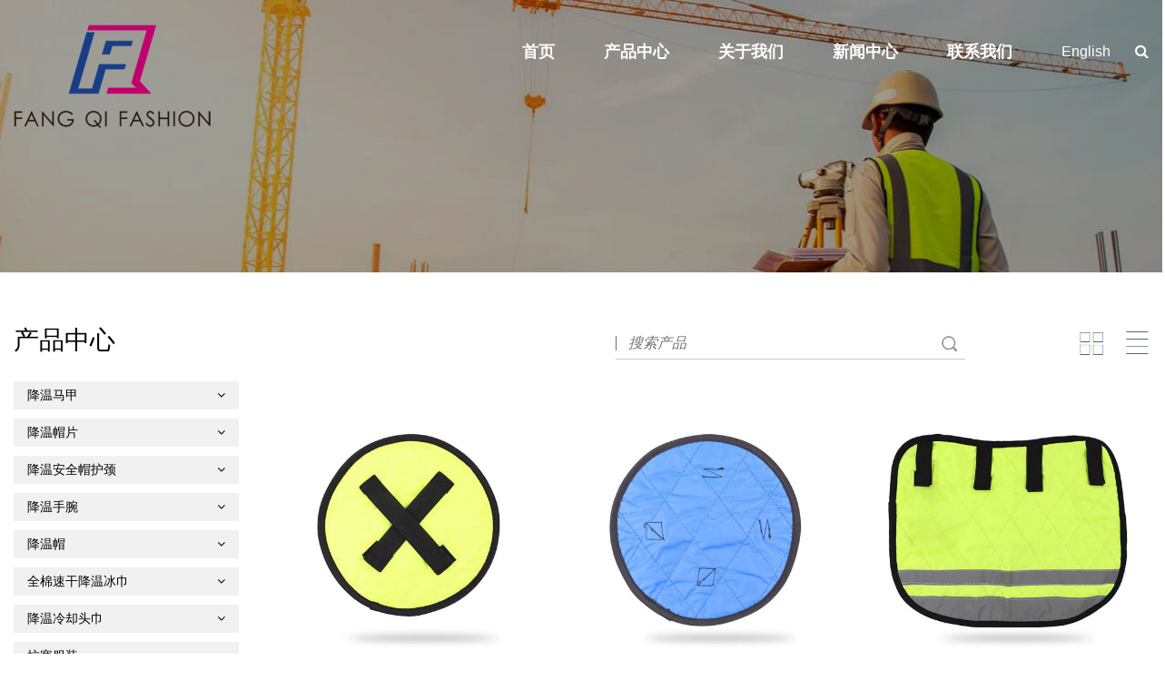

--- FILE ---
content_type: text/html; charset=utf-8
request_url: https://cn.fangqitex.com/product/cooling-cap-sheet/
body_size: 4846
content:
<!DOCTYPE html>
<html>

<head>
	<meta charset="utf-8">
	<meta name="viewport" content="width=device-width,initial-scale=1.0" />
	<meta http-equiv="X-UA-Compatible" content="IE=edge" />
	<meta name="format-detection" content="telephone=no" />
	<!--icon--><title>降温帽片-吴江方琪有限公司</title>
<meta name="description" content="降温帽片-吴江方琪有限公司" />
<meta name="keywords" content="降温帽片" />
<!--#header##-->	<link rel="shortcut icon" href="/template/cn/images/icon.ico" type="image/x-icon" />
	<link rel="icon" href="/template/cn/images/icon.ico" type="image/x-icon" />
	<!--icon-->
	<link href='http://fonts.googleapis.com/css?family=Poppins:400,600' rel='stylesheet' type='text/css'>
	<link rel="stylesheet" href="/template/cn/css/slick.css" />
	<link rel="stylesheet" type="text/css" href="/template/cn/css/basic.css">
	<link rel="stylesheet" type="text/css" href="/template/cn/css/jquery.fancybox.min.css">
	<link rel="stylesheet" type="text/css" href="/template/cn/css/main.css">
	<link rel="stylesheet" type="text/css" href="/template/cn/css/font-awesome.min.css">
	<link rel="stylesheet" href="/template/cn/css/animate.min.css" />
	
	<script type="text/javascript" src="/template/cn/js/lazysizes.min.js"></script>
	<script type="text/javascript" src="/template/cn/js/rsvp.min.js"></script>
	<script type="text/javascript" src="/template/cn/js/basket.min.js"></script>
	<script type="text/javascript" src="/template/cn/js/jquery.js"></script>
	<script type="text/javascript">
        	basket.require(
				{ url: '/template/cn/js/slick.js' },
				{ url: '/template/cn/js/qrcode.min.js' },
				{ url: '/template/cn/js/hwaq.js' },
				{ url: '/template/cn/js/jquery.fancybox.min.js' },
				{ url: '/template/cn/js/wow.min.js' },
				{ url: '/template/cn/js/main.js', skipCache: true },
				{ url: '/template/cn/js/index_js.js', skipCache: true }
				);
	</script>
	<!--[if lt IE 9]>
			<script type="text/javascript" src="/template/cn/js/html5.js"></script>
		<![endif]-->
<!-- Google Tag Manager -->
<script>(function(w,d,s,l,i){w[l]=w[l]||[];w[l].push({'gtm.start':
new Date().getTime(),event:'gtm.js'});var f=d.getElementsByTagName(s)[0],
j=d.createElement(s),dl=l!='dataLayer'?'&l='+l:'';j.async=true;j.src=
'https://www.googletagmanager.com/gtm.js?id='+i+dl;f.parentNode.insertBefore(j,f);
})(window,document,'script','dataLayer','GTM-MDJJQBL');</script>
<!-- End Google Tag Manager -->
</head>

<body>
<!-- Google Tag Manager (noscript) -->
<noscript><iframe src="https://www.googletagmanager.com/ns.html?id=GTM-MDJJQBL" height="0" width="0" style="display:none;visibility:hidden"></iframe></noscript>
<!-- End Google Tag Manager (noscript) -->
<!--===================== HEAD =====================-->
<div id="header">
	<!--===================== NAVI =====================-->
	<div class="nav">
		<div class="ui container menu">
			<div class="logo left floated item">
				<a href="/"><img src="/template/cn/images/logo.png" alt="fangqitex.com" /></a>
			</div>
			<div class="menu-box right floated item">
				<ul class="menu">
					<li> <a href="/">首页</a> </li>
					<li> <a href="/product/">产品中心</a>
						<ul class="sub-menu"> 							<li><a href="/product/jiang-wen-ma-jia/">降温马甲</a></li> 							<li><a href="/product/cooling-cap-sheet/">降温帽片</a></li> 							<li><a href="/product/cooling-safety-helmet-neck-protection/">降温安全帽护颈</a></li> 							<li><a href="/product/cooling-wrist/">降温手腕</a></li> 							<li><a href="/product/cooler-hats/">降温帽</a></li> 							<li><a href="/product/quick-dry-cooling-cotton-ice-towel/">全棉速干降温冰巾</a></li> 							<li><a href="/product/cooling-headband/">降温冷却头巾</a></li> 							<li><a href="/product/cold-proof-pants/">抗寒服装</a></li> 							<li><a href="/product/cool-feeling-towel/">凉感毛巾</a></li>  </ul>
					</li>
					<li> <a href="/about/">关于我们</a>
						<ul class="sub-menu"> 							<li><a href="/about/factory/">厂房设备</a></li> 							<li><a href="/about/honor/">荣誉证书</a></li> 							<li><a href="/about/customization/">客户定制</a></li>  </ul>
					</li>
					<li> <a href="/news/">新闻中心</a>
						<ul class="sub-menu"> 							<li><a href="/news/company-news/">公司新闻</a></li> 							<li><a href="/news/industry-news/">行业新闻</a></li>  </ul>
					</li>
					<li> <a href="/contact/">联系我们</a> </li>
				</ul>
			</div>
			<div class="language">
				<a href="http://www.fangqitex.com/">English</a>
			</div>
			<div class="h-search item right floated"> <i class="fa fa-search"></i> </div>
			<div class="search-box">
				<form method="get" action="/product/"> <input type="text" name="s" required="required" value=""
						placeholder="搜索..." /> <input type="submit" value=""> </form>
				<i class="close"></i>
			</div>
		</div>
	</div>
</div>
<div id="mobile" class="white">
	<div class="yy"></div>
	<div id="menu-on"> <i class="line1"></i> <i class="line2"></i> <i class="line3"></i> </div>
	<div class="menu-content">
		<div class="menu-logo">
			<a href="/"><img src="/template/cn/images/logo.png" alt="fangqitex.com"></a>
		</div>
		<div class="menu-list">
			<h3><i class="fa fa-list"></i> 导航菜单</h3>
			<div class="menu-menu-container">
				<ul id="menu-menu-1" class="menu">
					<li> <a href="/">首页</a> </li>
					<li> <a href="/product/">产品中心</a>
						<ul class="sub-menu"> 							<li><a href="/product/jiang-wen-ma-jia/">降温马甲</a></li> 							<li><a href="/product/cooling-cap-sheet/">降温帽片</a></li> 							<li><a href="/product/cooling-safety-helmet-neck-protection/">降温安全帽护颈</a></li> 							<li><a href="/product/cooling-wrist/">降温手腕</a></li> 							<li><a href="/product/cooler-hats/">降温帽</a></li> 							<li><a href="/product/quick-dry-cooling-cotton-ice-towel/">全棉速干降温冰巾</a></li> 							<li><a href="/product/cooling-headband/">降温冷却头巾</a></li> 							<li><a href="/product/cold-proof-pants/">抗寒服装</a></li> 							<li><a href="/product/cool-feeling-towel/">凉感毛巾</a></li>  </ul>
					</li>
					<li> <a href="/about/">关于我们</a>
						<ul class="sub-menu"> 							<li><a href="/about/factory/">厂房设备</a></li> 							<li><a href="/about/honor/">荣誉证书</a></li> 							<li><a href="/about/customization/">客户定制</a></li>  </ul>
					</li>
					<li> <a href="/news/">新闻中心</a>
						<ul class="sub-menu"> 							<li><a href="/news/company-news/">公司新闻</a></li> 							<li><a href="/news/industry-news/">行业新闻</a></li>  </ul>
					</li>
					<li> <a href="/contact/">联系我们</a> </li>
				</ul>
			</div>
		</div>
		<div class="mob-search">
			<h3><i class="fa fa-search"></i> 产品搜索</h3>
			<form method="get" action="/product/"> <input type="text" placeholder="搜索..." name="s"
					required="required" value="" /> <input type="submit" value=""> </form>
		</div>
		<div class="mob-yuy">
			<h3><i class="fa fa-globe"></i> 语言</h3>
			<ul>
				<li>
					<a href="http://www.fangqitex.com/"><img src="/template/cn/images/us.jpg" alt="">English</a>
				</li>
				<li>
					<a href="http://cn.fangqitex.com/"><img src="/template/cn/images/cn.jpg" alt="">简体中文</a>
				</li>
			</ul>
		</div>
		<div class="mob-share">
			<h3><i class="fa fa-share-alt"></i> 分享</h3>
			<ul class="grid-box">
				<li class="column">
					<a
						href="javascript:window.open('http://www.facebook.com/sharer.php?u='+encodeURIComponent(document.location.href)+'&t='+encodeURIComponent(document.title),'_blank','toolbar=yes, location=yes, directories=no, status=no, menubar=yes, scrollbars=yes, resizable=no, copyhistory=yes, width=600, height=450,top=100,left=350');void(0)"><i
							class="fa fa-facebook-f"></i></a>
				</li>
				<li class="column">
					<a
						href="javascript:window.open('http://twitter.com/home?status='+encodeURIComponent(document.location.href)+' '+encodeURIComponent(document.title),'_blank','toolbar=yes, location=yes, directories=no, status=no, menubar=yes, scrollbars=yes, resizable=no, copyhistory=yes, width=600, height=450,top=100,left=350');void(0)"><i
							class="fa fa-twitter"></i></a>
				</li>
				<li class="column">
					<a
						href="javascript:window.open('https://web.whatsapp.com/send?text='+encodeURIComponent(document.location.href),'_blank','toolbar=yes, location=yes, directories=no, status=no, menubar=yes, scrollbars=yes, resizable=no, copyhistory=yes, width=600, height=450,top=100,left=350');void(0)"><i
							class="fa fa-whatsapp"></i></a>
				</li>
				<li class="column">
					<a href="www.linkedin.com/in/leo-zhang-1b24a3197" target="_blank" rel="nofollow"><i class="fa fa-linkedin in"></i></a>
				</li>
				<li class="column">
					<a
						href="javascript:window.open('https://reddit.com/submit?title='+encodeURIComponent(document.title)+'&url='+encodeURIComponent(document.location.href),'_blank','toolbar=yes, location=yes, directories=no, status=no, menubar=yes, scrollbars=yes, resizable=no, copyhistory=yes, width=600, height=450,top=100,left=350');void(0)"><i
							class="fa fa-reddit"></i></a>
				</li>
				<li class="column">
					<a
						href="javascript:window.open('https://pinterest.com/pin/create/button/?description='+encodeURIComponent(document.title)+'&url='+encodeURIComponent(document.location.href),'_blank','toolbar=yes, location=yes, directories=no, status=no, menubar=yes, scrollbars=yes, resizable=no, copyhistory=yes, width=600, height=450,top=100,left=350');void(0)"><i
							class="fa fa-pinterest"></i></a>
				</li>
			</ul>
		</div>
		<div id="menu-off">
			<h3><i class="fa fa-close"></i> 退出菜单</h3>
		</div>
	</div>
</div>
<div class="clear"></div>
    <!--===================== BANNER =====================-->
    <div class="inner-banner" style="background-image: url(/template/cn/images/inner-product.jpg)">

    </div>

    <!--===================== MAIN CONTENT =====================-->
    <div class="inner-page prodet-page product-page">
        <div class="ui container">
            <div class="sideBox grid-box">
                <div class="side-left column">
                    <h2>产品中心</h2>
                    <div class="box">
                        <ul>
                                                        <li><a href="/product/jiang-wen-ma-jia/">降温马甲 <i class="fa fa-angle-down"></i></a>
                            <ul>
                                                            </ul>
                            </li>
                                                        <li><a href="/product/cooling-cap-sheet/">降温帽片 <i class="fa fa-angle-down"></i></a>
                            <ul>
                                                            </ul>
                            </li>
                                                        <li><a href="/product/cooling-safety-helmet-neck-protection/">降温安全帽护颈 <i class="fa fa-angle-down"></i></a>
                            <ul>
                                                            </ul>
                            </li>
                                                        <li><a href="/product/cooling-wrist/">降温手腕 <i class="fa fa-angle-down"></i></a>
                            <ul>
                                                            </ul>
                            </li>
                                                        <li><a href="/product/cooler-hats/">降温帽 <i class="fa fa-angle-down"></i></a>
                            <ul>
                                                            </ul>
                            </li>
                                                        <li><a href="/product/quick-dry-cooling-cotton-ice-towel/">全棉速干降温冰巾 <i class="fa fa-angle-down"></i></a>
                            <ul>
                                                            </ul>
                            </li>
                                                        <li><a href="/product/cooling-headband/">降温冷却头巾 <i class="fa fa-angle-down"></i></a>
                            <ul>
                                                            </ul>
                            </li>
                                                        <li><a href="/product/cold-proof-pants/">抗寒服装 <i class="fa fa-angle-down"></i></a>
                            <ul>
                                                            </ul>
                            </li>
                                                        <li><a href="/product/cool-feeling-towel/">凉感毛巾 <i class="fa fa-angle-down"></i></a>
                            <ul>
                                                            </ul>
                            </li>
                                                    </ul>
                    </div>
                    <div class="info"><img src="/template/cn/images/side-left-info-bg.jpg" alt=""><h5>+ 86-13584404311</h5></div>
                </div>
                <div class="side-right column">
                    <div class="top">
                        <div class="form">
                            <form action="/cooling-cap-sheet">
                                <input type="text" name="s" placeholder="搜索产品">
                                <input type="submit" value=" ">
                            </form>
                        </div>
                        <div class="show">
                            <!--<span>Show <em>20</em> <i class="fa fa-angle-down"></i></span>
                            <ul>
                                <li><a data-num="40">Show 40</a></li>
                                <li><a data-num="40">Show 40</a></li>
                                <li><a data-num="40">Show 40</a></li>
                                <li><a data-num="40">Show 40</a></li>
                            </ul>-->
                        </div>
                        <div class="listBox">
                            <span class="block"><img src="/template/cn/images/icon-block.png" alt=""></span>
                            <span class="list"><img src="/template/cn/images/icon-list.png" alt=""></span>
                        </div>
                    </div>
                    <div class="bottom">
                        <div class="block">
                            <ul class="grid-box three">
                                                                <li class="column">
                                    <a href="/product/cooling-cap-sheet/jiang-wen-mao-pian-1011.html" class="img-box"><img src="/fangqitex/2020/11/27/fq-1011.jpg?imageView2/2/w/500/h/500/format/jpg/q/100" alt=""></a>
                                    <h4><a href="/product/cooling-cap-sheet/jiang-wen-mao-pian-1011.html">降温帽片-1011</a></h4>
                                </li>
                                                                <li class="column">
                                    <a href="/product/cooling-cap-sheet/jiang-wen-mao-pian-1012.html" class="img-box"><img src="/fangqitex/2020/11/27/fq-1012.jpg?imageView2/2/w/500/h/500/format/jpg/q/100" alt=""></a>
                                    <h4><a href="/product/cooling-cap-sheet/jiang-wen-mao-pian-1012.html">降温帽片-1012</a></h4>
                                </li>
                                                                <li class="column">
                                    <a href="/product/cooling-cap-sheet/jiang-wen-mao-pian-1015.html" class="img-box"><img src="/fangqitex/2020/11/27/fq-1015.jpg?imageView2/2/w/500/h/500/format/jpg/q/100" alt=""></a>
                                    <h4><a href="/product/cooling-cap-sheet/jiang-wen-mao-pian-1015.html">降温帽片-1015</a></h4>
                                </li>
                                                                <li class="column">
                                    <a href="/product/cooling-cap-sheet/jiang-wen-mao-pian-1016.html" class="img-box"><img src="/fangqitex/2020/11/27/fq-1016.jpg?imageView2/2/w/500/h/500/format/jpg/q/100" alt=""></a>
                                    <h4><a href="/product/cooling-cap-sheet/jiang-wen-mao-pian-1016.html">降温帽片-1016</a></h4>
                                </li>
                                                            </ul>
                        </div>
                        <div class="list">
                            <ul>
                                                                <li class="grid-box">
                                    <div class="img column"><a href="/product/cooling-cap-sheet/jiang-wen-mao-pian-1011.html" class="img-box"><img src="/fangqitex/2020/11/27/fq-1011.jpg?imageView2/2/w/500/h/500/format/jpg/q/100" alt=""></a></div>
                                    <div class="text column">
                                        <h4><a href="/product/cooling-cap-sheet/jiang-wen-mao-pian-1011.html">降温帽片-1011</a></h4>
                                        <div class="content">
                                            <p> 产品描述 
降温安全帽内衬采用独特的SAF蒸发冷却材料，
通过蒸发吸收热量并释放水分。
使用时只要将其在水中浸泡1-2分钟，然后取出拧干，能够根据环境。
温度和体温瞬间降温6-12°，让你的头部在高...</p>
                                        </div>
                                        <a href="/product/cooling-cap-sheet/jiang-wen-mao-pian-1011.html" class="more">阅读更多</a>
                                    </div>
                                </li>
                                                                <li class="grid-box">
                                    <div class="img column"><a href="/product/cooling-cap-sheet/jiang-wen-mao-pian-1012.html" class="img-box"><img src="/fangqitex/2020/11/27/fq-1012.jpg?imageView2/2/w/500/h/500/format/jpg/q/100" alt=""></a></div>
                                    <div class="text column">
                                        <h4><a href="/product/cooling-cap-sheet/jiang-wen-mao-pian-1012.html">降温帽片-1012</a></h4>
                                        <div class="content">
                                            <p> 产品描述 
降温安全帽内衬采用独特的SAF蒸发冷却材料，
通过蒸发吸收热量并释放水分。
使用时只要将其在水中浸泡1-2分钟，然后取出拧干，能够根据环境。
温度和体温瞬间降温6-12°，让你的头部在高...</p>
                                        </div>
                                        <a href="/product/cooling-cap-sheet/jiang-wen-mao-pian-1012.html" class="more">阅读更多</a>
                                    </div>
                                </li>
                                                                <li class="grid-box">
                                    <div class="img column"><a href="/product/cooling-cap-sheet/jiang-wen-mao-pian-1015.html" class="img-box"><img src="/fangqitex/2020/11/27/fq-1015.jpg?imageView2/2/w/500/h/500/format/jpg/q/100" alt=""></a></div>
                                    <div class="text column">
                                        <h4><a href="/product/cooling-cap-sheet/jiang-wen-mao-pian-1015.html">降温帽片-1015</a></h4>
                                        <div class="content">
                                            <p> 产品描述 
降温安全帽内衬采用独特的SAF蒸发冷却材料，
通过蒸发吸收热量并释放水分。
使用时只要将其在水中浸泡1-2分钟，然后取出拧干，能够根据环境。
温度和体温瞬间降温6-12°，让你的头部在高...</p>
                                        </div>
                                        <a href="/product/cooling-cap-sheet/jiang-wen-mao-pian-1015.html" class="more">阅读更多</a>
                                    </div>
                                </li>
                                                                <li class="grid-box">
                                    <div class="img column"><a href="/product/cooling-cap-sheet/jiang-wen-mao-pian-1016.html" class="img-box"><img src="/fangqitex/2020/11/27/fq-1016.jpg?imageView2/2/w/500/h/500/format/jpg/q/100" alt=""></a></div>
                                    <div class="text column">
                                        <h4><a href="/product/cooling-cap-sheet/jiang-wen-mao-pian-1016.html">降温帽片-1016</a></h4>
                                        <div class="content">
                                            <p> 产品描述 
降温安全帽内衬采用独特的SAF蒸发冷却材料，
通过蒸发吸收热量并释放水分。
使用时只要将其在水中浸泡1-2分钟，然后取出拧干，能够根据环境。
温度和体温瞬间降温6-12°，让你的头部在高...</p>
                                        </div>
                                        <a href="/product/cooling-cap-sheet/jiang-wen-mao-pian-1016.html" class="more">阅读更多</a>
                                    </div>
                                </li>
                                                            </ul>
                        </div>
                        <div class="m-page">
                            <div class='wp-pagenavi' role='navigation'>    </div>                        </div>
                    </div>
                </div>
            </div>
        </div>
    </div>
    <!--/.wrapper-->
<!--===================== FOOTER =====================-->
<div class="f-solt">
    <div class="ui container">
        <h3 class="wow fadeInUp" data-wow-duration="1.5s" data-wow-delay=".3s">寻找专业可靠的定制产品制造商</h3>
        <a href="/contact/" class="wow fadeInUp" data-wow-duration="1.5s" data-wow-delay=".5s">获得免费报价</a>
    </div>
</div>
<div id="footer">
        <div class="ui container">
            <div class="grid-box five">
                <div class="column">
                    <dl>
                        <dt><a href="/"><img src="/template/cn/images/logo2.png" alt="fangqitex.com"></a></dt>
                        <dd>
                            <a href="www.linkedin.com/in/leo-zhang-1b24a3197" rel="nofollow" target="_blank"><i class="fa fa-linkedin"></i></a>
                            <a href=""><i class="fa fa-twitter"></i></a>
                            <a href=""><i class="fa fa-facebook-f"></i></a>
                            <a href=""><i class="fa fa-youtube-play"></i></a>
                        </dd>
                        <dd>
                            版权所有 © 2020 吴江方琪有限公司                            <a href="http://www.hqsmartcloud.com/" rel="nofollow" target="_blank"><img src="/template/cn/images/HWAQ/CN/white.png" alt="" style="vertical-align: middle;"></a>
                            

                        </dd>
                    </dl>
                </div>
                <div class="column">
                    <dl>
                        <dt>新闻中心</dt>
												<dd>· <a href="/news/company-news/this-is-news.html">做好预防工伤工作，使劳动者权益保护更加有效</a></dd>
												<dd>· <a href="/news/company-news/this-is-News-1.html">公司为工人部署劳保用品时应注意什么</a></dd>
												<dd>· <a href="/news/company-news/this-is-News-2.html">劳保产品展示经验，珍惜生命安全</a></dd>
												<dd>· <a href="/news/company-news/this-is-News-3.html">劳保用品分配管理办法</a></dd>
						                    </dl>
                </div>
                <div class="column">
                    <dl>
                        <dt>产品展示</dt>
												<dd><a href="/product/jiang-wen-ma-jia/">降温马甲</a></dd>
												<dd><a href="/product/cooling-cap-sheet/">降温帽片</a></dd>
												<dd><a href="/product/cooling-safety-helmet-neck-protection/">降温安全帽护颈</a></dd>
												<dd><a href="/product/cooling-wrist/">降温手腕</a></dd>
												<dd><a href="/product/cooler-hats/">降温帽</a></dd>
												<dd><a href="/product/quick-dry-cooling-cotton-ice-towel/">全棉速干降温冰巾</a></dd>
												<dd><a href="/product/cooling-headband/">降温冷却头巾</a></dd>
												<dd><a href="/product/cold-proof-pants/">抗寒服装</a></dd>
												<dd><a href="/product/cool-feeling-towel/">凉感毛巾</a></dd>
						                    </dl>
                </div>
                <div class="column">
                    <dl>
                        <dt>快速链接</dt>
                        <dd><a href="/">首页</a></dd>
                        <dd><a href="/about/">关于我们</a></dd>
                        <dd><a href="/product/">产品中心</a></dd>
                        <dd><a href="/news/">新闻中心</a></dd>
                        <dd><a href="/contact/">联系我们</a></dd>
                    </dl>
                </div>
                <div class="column">
                    <dl>
                        <dt>联系我们</dt>
                        <dd class="add">
                            <img src="/template/cn/images/f-add.png" alt="">
                            江苏省苏州市吴江区盛泽镇西环二路顺利大厦4-18号                        </dd>
                        <dd>
                            <img src="/template/cn/images/f-phone.png" alt="">
                            +86- 0512-63519080
                        </dd>
                        <dd>
                            <img src="/template/cn/images/f-server.png" alt="">
                            + 86-13584404311                        </dd>
                        <dd>
                            <img src="/template/cn/images/f-email.png" alt="">
                            fqsales1@163.com<p>fqsales3@163.com<p>fqsales4@163.com
                        </dd>
                    </dl>
                </div>
            </div>
        </div>
    </div>
</body>

</html>
<!-- Matomo -->
<script type="text/javascript">
  var _paq = window._paq || [];
  /* tracker methods like "setCustomDimension" should be called before "trackPageView" */
  _paq.push(['setCampaignNameKey', 'gclid']);
  //_paq.push(['setExcludedReferrers', ['super.hqsmartcloud.com']]);
  _paq.push(['trackPageView']);
  _paq.push(['enableLinkTracking']);
  (function() {
    var u="//supertest.hqsmartcloud.com/";
    _paq.push(['setTrackerUrl', u+'matomo.php']);
    _paq.push(['setSiteId', '300']);
    var d=document, g=d.createElement('script'), s=d.getElementsByTagName('script')[0];
    g.type='text/javascript'; g.async=true; g.defer=true; g.src='//hqcdn.hqsmartcloud.com/matomo.js'; s.parentNode.insertBefore(g,s);
  })();
</script>
<!-- End Matomo Code -->
                                  <!--chat-->
                                  

--- FILE ---
content_type: text/css
request_url: https://cn.fangqitex.com/template/cn/css/main.css
body_size: 9063
content:
body {
  font-family: 'Poppins', sans-serif;
}
.ui.container {
  padding: 0 15px;
  position: relative;
  max-width: 1540px;
  margin: auto;
}
#header {
  z-index: 20;
  position: relative;
}
#header .nav {
  position: fixed;
  left: 0;
  top: 0;
  display: inline-block;
  width: 100%;
  -webkit-transition: .5s;
  -moz-transition: .5s;
  -ms-transition: .5s;
  -o-transition: .5s;
  transition: .5s;
}
#header .nav .ui.menu {
  display: flex;
  align-items: center;
  margin: 0 auto;
  max-width: 1820px;
}
#header .nav .ui.menu .logo {
  position: relative;
  top: 1.5rem;
  display: inline-block;
  margin-left: 0;
  margin-right: auto;
  -webkit-transition: .5s;
  -moz-transition: .5s;
  -ms-transition: .5s;
  -o-transition: .5s;
  transition: .5s;
}
#header .nav .ui.menu .menu-box {
  display: inline-block;
  vertical-align: middle;
  margin-left: auto;
  margin-right: 0;
}
#header .nav .ui.menu .menu-box ul.menu > li {
  margin: 0 1.5rem;
  font-size: 18px;
  font-family: "Arial";
  font-weight: bold;
  color: white;
  -webkit-perspective: 500px;
  perspective: 500px;
  transform-style: preserve-3d;
  z-index: 100;
  float: left;
  position: relative;
  -webkit-transition: .5s;
  -moz-transition: .5s;
  -ms-transition: .5s;
  -o-transition: .5s;
  transition: .5s;
  text-transform: uppercase;
}
#header .nav .ui.menu .menu-box ul.menu > li::after {
  content: '';
  position: absolute;
  left: 50%;
  bottom: 0;
  width: 0%;
  height: 2px;
  background-color: #fff;
  -webkit-transition: .5s;
  -moz-transition: .5s;
  -ms-transition: .5s;
  -o-transition: .5s;
  transition: .5s;
}
#header .nav .ui.menu .menu-box ul.menu > li:hover::after {
  left: 0%;
  width: 100%;
}
#header .nav .ui.menu .menu-box ul.menu > li > a {
  display: block;
}
#header .nav .ui.menu .menu-box ul.menu > li ul.sub-menu {
  -webkit-perspective: 500px;
  perspective: 500px;
  transform-style: preserve-3d;
  text-align: left;
  position: absolute;
  font-size: 15px;
  background: #fff;
  top: 100%;
  left: -10px;
  width: 180px;
  transform: rotate3d(1, 0, 0, -90deg);
  -webkit-transform: rotate3d(1, 0, 0, -90deg);
  -moz-transform: rotate3d(1, 0, 0, -90deg);
  -ms-transform: rotate3d(1, 0, 0, -90deg);
  -o-transform: rotate3d(1, 0, 0, -90deg);
  -webkit-transform-origin: 0 0 0;
  -moz-transform-origin: 0 0 0;
  transform-origin: 0 0 0;
  opacity: 0;
  transition: transform 0.5s, opacity 0.3s;
  -webkit-transition: -webkit-transform 0.5s, opacity 0.3s;
  -moz-transition: -moz-transform 0.5s, opacity 0.3s;
  box-shadow: 0px 8px 10px rgba(0, 0, 0, 0.2);
  border-bottom: 3px solid #be1175;
  display: none \9;
}
#header .nav .ui.menu .menu-box ul.menu > li ul.sub-menu li {
  display: block;
  float: none;
  padding: 0 15px;
  line-height: 40px;
  color: black;
  font-size: 12px;
  -webkit-transition: .5s;
  -moz-transition: .5s;
  -ms-transition: .5s;
  -o-transition: .5s;
  transition: .5s;
  text-transform: capitalize;
}
#header .nav .ui.menu .menu-box ul.menu > li ul.sub-menu li a {
  display: block;
}
#header .nav .ui.menu .menu-box ul.menu > li ul.sub-menu li:hover {
  background: #222;
  color: white;
}
#header .nav .ui.menu .menu-box ul.menu > li:hover ul.sub-menu {
  -moz-opacity: 1;
  -khtml-opacity: 1;
  opacity: 1;
  transform: rotate3d(0, 0, 0, 0);
  -webkit-transform: rotate3d(0, 0, 0, 0);
  -moz-transform: rotate3d(0, 0, 0, 0);
  -ms-transform: rotate3d(0, 0, 0, 0);
  -o-transform: rotate3d(0, 0, 0, 0);
  display: block \9;
}
#header .nav .ui.menu .language {
  display: inline-block;
  vertical-align: middle;
  font-size: 16px;
  color: #fff;
  margin: 0 1.5rem;
  cursor: pointer;
  cursor: hand;
}
#header .nav .ui.menu .h-search {
  display: inline-block;
  vertical-align: middle;
  font-size: 16px;
  color: #fff;
  margin-left: 0;
  margin-right: 0;
  cursor: pointer;
  cursor: hand;
}
#header.active .nav {
  background-color: rgba(0, 0, 0, 0.6);
  padding: 10px 0;
}
#header.active .nav .ui.menu .logo {
  top: 0;
}
#header.active .nav .ui.menu .logo img {
  height: 60px;
}
#header .nav .search-box {
  line-height: normal;
  position: fixed;
  top: 0;
  left: 0;
  background: #fff;
  width: 100%;
  height: 100%;
  z-index: 99999;
  display: none;
}
#header .nav .search-box form {
  position: absolute;
  top: 45%;
  left: 50%;
  width: 60%;
  margin-left: -30%;
}
#header .nav .search-box form input {
  background: none;
  outline: none;
  border: none;
}
#header .nav .search-box form input[type="text"] {
  width: 100%;
  border-bottom: 1px solid #e1e1e1;
  font-size: 26px;
  color: #000;
  padding: 10px 0;
}
#header .nav .search-box form input[type="submit"] {
  width: 22px;
  height: 22px;
  background: url(../images/tc-zoom.png) no-repeat;
  position: absolute;
  right: 15px;
  top: 20px;
}
#header .nav .search-box form input[type="submit"]:hover {
  opacity: 0.7;
  filter: alpha(opacity=70);
}
#header .nav .search-box .close {
  width: 30px;
  height: 30px;
  background: url(../images/close.png) no-repeat;
  position: absolute;
  right: 25px;
  top: 15px;
  cursor: pointer;
}
#banner .slick-arrow {
  position: absolute;
  top: 50%;
  -webkit-transform: translateY(-50%);
  -moz-transform: translateY(-50%);
  -ms-transform: translateY(-50%);
  -o-transform: translateY(-50%);
  transform: translateY(-50%);
  width: 50px;
  height: 80px;
  color: transparent;
  border: none;
  z-index: 1;
  outline: none;
  -webkit-transition: .5s;
  -moz-transition: .5s;
  -ms-transition: .5s;
  -o-transition: .5s;
  transition: .5s;
  opacity: 0;
}
#banner .slick-arrow:hover {
  background-color: #fd2318;
}
#banner:hover .slick-arrow {
  opacity: 1;
}
#banner .slick-prev {
  background: url("../images/banner-btn-l.png") no-repeat center center rgba(0, 0, 0, 0.3);
  left: 15px;
}
#banner .slick-next {
  background: url("../images/banner-btn-r.png") no-repeat center center rgba(0, 0, 0, 0.3);
  right: 15px;
}
#banner ul.slick-dots {
  position: absolute;
  bottom: 5%;
  left: 50%;
  -webkit-transform: translateX(-50%);
  -moz-transform: translateX(-50%);
  -ms-transform: translateX(-50%);
  -o-transform: translateX(-50%);
  transform: translateX(-50%);
}
#banner ul.slick-dots li {
  width: 30px;
  height: 30px;
  display: inline-block;
  margin: 0 10px;
  border-radius: 100%;
  border: 6px solid white;
  background-color: #fd2318;
  -webkit-transition: .5s;
  -moz-transition: .5s;
  -ms-transition: .5s;
  -o-transition: .5s;
  transition: .5s;
}
#banner ul.slick-dots li button {
  display: none;
}
#banner ul.slick-dots li.slick-active {
  border-color: #fd2318;
  background-color: white;
}
#banner .slick-slide .content {
  display: none;
}
#banner .slick-active .content {
  display: block;
}

/* cust slide*/
#index-body .cust .cust-box .slick-arrow {
  position: absolute;
  top: 30%;
  -webkit-transform: translateY(-50%);
  -moz-transform: translateY(-50%);
  -ms-transform: translateY(-50%);
  -o-transform: translateY(-50%);
  transform: translateY(-50%);
  font-size: 4rem;
  /*width: 50px;
  height: 80px;*/
  color: #7a7a7a;
  background: transparent;
  border: none;
  z-index: 1;
  outline: none;
  -webkit-transition: .5s;
  -moz-transition: .5s;
  -ms-transition: .5s;
  -o-transition: .5s;
  transition: .5s;
  opacity: 1;
}
#index-body .cust .cust-box .slick-arrow:hover {
  color: #000;
}
#index-body .cust .cust-box:hover .slick-arrow {
  opacity: 1;
}
#index-body .cust .cust-box .slick-prev {
  left: 15px;
}
#index-body .cust .cust-box .slick-next {
  right: 15px;
}
/* cust slide End*/
/* page slide*/
.page-page .abt-3 .list .slick-arrow {
  position: absolute;
  top: 50%;
  -webkit-transform: translateY(-50%);
  -moz-transform: translateY(-50%);
  -ms-transform: translateY(-50%);
  -o-transform: translateY(-50%);
  transform: translateY(-50%);
  font-size: 4rem;
  /*width: 50px;
  height: 80px;*/
  color: #7a7a7a;
  background: transparent;
  border: none;
  z-index: 1;
  outline: none;
  -webkit-transition: .5s;
  -moz-transition: .5s;
  -ms-transition: .5s;
  -o-transition: .5s;
  transition: .5s;
  opacity: 1;
}
.page-page .abt-3 .list .slick-arrow:hover {
  color: #000;
}
.page-page .abt-3 .list:hover .slick-arrow {
  opacity: 1;
}
.page-page .abt-3 .list .slick-prev {
  left: 0;
}
.page-page .abt-3 .list .slick-next {
  right: 0;
}
/* page slide End*/

table {
  width: 100%;
  margin-bottom: 20px;
  word-break: break-word;
}
table td,
table th {
  padding: 5px 10px;
  border: 1px solid #666;
  width: auto !important;
}
table td:first-child {
  color: #2d2d2d;
}
table td:last-child {
  color: #666;
}
.button-group {
  position: absolute;
  bottom: 20px;
  right: 20px;
  font-size: 12px;
  padding: 10px;
}
.button-group .button {
  height: 28px;
  line-height: 28px;
  background-color: #0D9BF2;
  color: #FFF;
  border: 0;
  outline: none;
  padding-left: 5px;
  padding-right: 5px;
  border-radius: 3px;
  margin-bottom: 4px;
  cursor: pointer;
}
.wpulike.wpulike-default {
  display: none;
}
.prodet-page .wpulike.wpulike-default,
.newdet-page .wpulike.wpulike-default {
  display: inline-block;
}
.post-views-box {
  position: relative;
  margin-left: 20px;
}
.post-views-box .wp_ulike_btn.wp_ulike_put_image:after {
  background-image: url(../images/fw.png) !important;
  filter: none;
}
.wpulike {
  z-index: 10;
}
.wpulike.post-views-box {
  z-index: 5;
}
#banner .metaslider .slider-wrapper .nivo-directionNav a {
  width: 50px;
  height: 80px;
  background-color: rgba(255, 255, 255, 0.2);
  background-repeat: no-repeat;
  background-position: center;
  background-size: 14px;
}
#banner .metaslider .slider-wrapper .nivo-directionNav a:hover {
  background-color: #fd2318;
}
#banner .metaslider .slider-wrapper .nivo-directionNav a.nivo-prevNav {
  background-image: url(../images/banner-btn-l.png);
}
#banner .metaslider .slider-wrapper .nivo-directionNav a.nivo-nextNav {
  background-image: url(../images/banner-btn-r.png);
}
#banner .theme-default .nivo-controlNav {
  position: absolute;
  bottom: 20px;
  left: 50%;
  width: auto !important;
}
#banner .theme-default .nivo-controlNav a {
  width: 25px !important;
  height: 25px !important;
  background: #fff !important;
  border: 7px solid #7d7d7d !important;
  border-radius: 100% !important;
  -webkit-box-shadow: none !important;
  -moz-box-shadow: none !important;
  box-shadow: none !important;
  margin: 0 8px !important;
}
#banner .theme-default .nivo-controlNav a.active {
  border-color: #fd2318 !important;
}
#mobile {
  position: fixed;
  top: 0;
  left: -280px;
  width: 280px;
  -webkit-transition: .5s;
  -moz-transition: .5s;
  -ms-transition: .5s;
  -o-transition: .5s;
  transition: .5s;
  display: none;
  z-index: 20;
}
#mobile .yy {
  content: '';
  width: 100vw;
  height: 100vh;
  position: fixed;
  top: 0;
  right: 100%;
  display: block;
  background: rgba(0, 0, 0, 0.13);
  z-index: -1;
  -webkit-transition: .5s;
  -moz-transition: .5s;
  -ms-transition: .5s;
  -o-transition: .5s;
  transition: .5s;
}
#mobile #menu-on {
  width: 40px;
  height: 40px;
  position: absolute;
  left: 100%;
  top: 10px;
  cursor: pointer;
  cursor: hand;
}
#mobile #menu-on i {
  width: 23px;
  height: 2px;
  background: #222;
  display: block;
  position: absolute;
  left: 50%;
  -webkit-transform: translateX(-50%);
  -moz-transform: translateX(-50%);
  -ms-transform: translateX(-50%);
  -o-transform: translateX(-50%);
  transform: translateX(-50%);
  -webkit-transition: .5s;
  -moz-transition: .5s;
  -ms-transition: .5s;
  -o-transition: .5s;
  transition: .5s;
  -webkit-transform-origin: left center;
  -moz-transform-origin: left center;
  -ms-transform-origin: left center;
  -o-transform-origin: left center;
  transform-origin: left center;
}
#mobile #menu-on i.line1 {
  top: 12px;
}
#mobile #menu-on i.line2 {
  top: 19px;
}
#mobile #menu-on i.line3 {
  top: 26px;
}
#mobile .menu-content {
  width: 100%;
  height: 100vh;
  display: block;
  background: #222;
  padding: 40px 10%;
  overflow-y: auto;
  color: white;
}
#mobile .menu-content::-webkit-scrollbar {
  width: 3px;
  border-radius: 1.5px;
}
#mobile .menu-content::-webkit-scrollbar-button {
  display: none;
}
#mobile .menu-content::-webkit-scrollbar-track {
  background-color: #222;
}
#mobile .menu-content::-webkit-scrollbar-thumb {
  background-color: #eee;
}
#mobile .menu-content h3 {
  font-size: 20px;
  color: inherit;
  text-transform: capitalize;
  margin-bottom: 10px;
}
#mobile .menu-content h3 i {
  font-size: 16px;
  position: relative;
  top: -1px;
}
#mobile .menu-content .menu-logo {
  display: block;
}
#mobile .menu-content .menu-logo img {
  margin: 0 auto;
}
#mobile .menu-content .menu-list {
  margin: 40px 0;
}
#mobile .menu-content .menu-list ul li {
  font-size: 15px;
  color: inherit;
  text-transform: uppercase;
  line-height: 20px;
}
#mobile .menu-content .menu-list ul li a {
  padding: 8px 0;
  display: block;
}
#mobile .menu-content .menu-list ul li a:hover {
  color: #fd2318;
  text-decoration: underline;
}
#mobile .menu-content .menu-list ul li li a {
  position: relative;
  padding-left: 15px;
  font-size: 13px;
  line-height: 18px;
}
#mobile .menu-content .menu-list ul li li a:after {
  content: '';
  width: 6px;
  height: 1px;
  background: white;
  position: absolute;
  top: 50%;
  left: 0;
  -webkit-transform: translateY(-50%);
  -moz-transform: translateY(-50%);
  -ms-transform: translateY(-50%);
  -o-transform: translateY(-50%);
  transform: translateY(-50%);
}
#mobile .menu-content .mob-search form {
  position: relative;
}
#mobile .menu-content .mob-search form input {
  width: 100%;
  height: 45px;
  line-height: 45px;
  border-radius: 5px;
  border: none;
  padding: 0 15px;
  font-size: 14px;
  color: black;
}
#mobile .menu-content .mob-search form input[type="submit"] {
  width: 45px;
  height: 45px;
  background: url("../images/icon-search-white.png") no-repeat center center #222;
  position: absolute;
  right: 0;
  top: 0;
  border-radius: 0;
}
#mobile .menu-content .mob-yuy {
  margin: 40px 0;
}
#mobile .menu-content .mob-yuy ul li {
  margin-bottom: 10px;
  color: inherit;
  font-size: 14px;
}
#mobile .menu-content .mob-yuy ul li img {
  max-width: 40px;
  display: inline-block;
  vertical-align: middle;
  margin-right: 10px;
}
#mobile .menu-content .mob-share ul li {
  width: 30px;
  height: 30px;
  border-radius: 3px;
  background: #333;
  display: inline-block;
  text-align: center;
  line-height: 30px;
  color: white;
  font-size: 14px;
  margin-right: 3px;
  -webkit-transition: .5s;
  -moz-transition: .5s;
  -ms-transition: .5s;
  -o-transition: .5s;
  transition: .5s;
}
#mobile .menu-content .mob-share ul li:hover {
  background: #fd2318;
}
#mobile .menu-content #menu-off {
  margin-top: 40px;
  cursor: pointer;
  cursor: hand;
}
#mobile.active {
  left: 0;
}
#mobile.active .yy {
  right: 0;
}
#mobile.active #menu-on i.line1 {
  -webkit-transform: translateX(-50%) rotateZ(45deg);
  -moz-transform: translateX(-50%) rotateZ(45deg);
  -ms-transform: translateX(-50%) rotateZ(45deg);
  -o-transform: translateX(-50%) rotateZ(45deg);
  transform: translateX(-50%) rotateZ(45deg);
  top: 12px;
  margin-left: 3px;
}
#mobile.active #menu-on i.line2 {
  opacity: 0;
}
#mobile.active #menu-on i.line3 {
  -webkit-transform: translateX(-50%) rotateZ(-45deg);
  -moz-transform: translateX(-50%) rotateZ(-45deg);
  -ms-transform: translateX(-50%) rotateZ(-45deg);
  -o-transform: translateX(-50%) rotateZ(-45deg);
  transform: translateX(-50%) rotateZ(-45deg);
  top: 28px;
  margin-left: 3px;
}
#mobile.white .menu-content {
  background: white;
  color: black;
}
#mobile.white .menu-content .menu-list ul li li a:after {
  background: black;
}
#mobile.white .menu-content .mob-search form input {
  border: 1px solid black;
}
#mobile.white .menu-content .mob-search form input[type="submit"] {
  border-top-right-radius: 5px;
  border-bottom-right-radius: 5px;
}
#banner {
  position: relative;
}
#banner ul li {
  position: relative;
}
#banner ul li .text {
  position: absolute;
  right: 0;
  top: 50%;
  -webkit-transform: translateY(-50%);
  -moz-transform: translateY(-50%);
  -ms-transform: translateY(-50%);
  -o-transform: translateY(-50%);
  transform: translateY(-50%);
  width: 50%;
  color: #fff;
}
#banner ul li .text .txt {
  max-width: 550px;
  padding-left: 2.5rem;
}
#banner ul li .text .txt h3 {
  font-size: 3rem;
  font-weight: 600;
  line-height: 1.083;
}
#banner ul li .text .txt .con {
  font-size: 16px;
  line-height: 1.813;
  margin-top: 1rem;
}
#banner ul li .text .txt .more {
  margin-top: 2.5rem;
}
#banner ul li .text .txt .more a {
  display: inline-block;
  font-size: 19px;
  font-family: 'Arial';
  font-weight: bold;
  color: #fff;
  background-color: #be1175;
  padding: 10px 2.5rem;
  -webkit-transition: .5s;
  -moz-transition: .5s;
  -ms-transition: .5s;
  -o-transition: .5s;
  transition: .5s;
}
#banner ul li .text .txt .more a:hover {
  background-color: #22378f;
}
#banner .banner-list {
  position: absolute;
  right: 0;
  bottom: 1.5rem;
}
#banner .banner-list .banner-item {
  display: block;
  padding-bottom: 10px;
}
#banner .banner-list .banner-item span {
  display: block;
  font-size: 0.9rem;
  font-family: 'Arial';
  font-weight: bold;
  color: #fff;
  background-color: #22378f;
  padding: 10px 1.3rem;
  cursor: pointer;
  -webkit-transition: .3s;
  -moz-transition: .3s;
  -ms-transition: .3s;
  -o-transition: .3s;
  transition: .3s;
}
#banner .banner-list .banner-item span:hover {
  background-color: #be1175;
}
#banner .banner-list .banner-item.active span {
  background-color: #be1175;
}
#index-body .product {
  padding: 4rem 0;
}
#index-body .product .title {
  text-align: center;
  padding-bottom: 2rem;
}
#index-body .product .title h3 {
  font-size: 2rem;
  font-weight: 600;
  color: #42474a;
}
#index-body .product .pro-list {
  text-align: center;
}
#index-body .product .pro-list ul li {
  position: relative;
  display: inline-block;
  padding: 0 1rem;
}
#index-body .product .pro-list ul li a {
  font-size: 16px;
  color: #42474a;
}
#index-body .product .pro-list ul li:hover a,
#index-body .product .pro-list ul li.active a {
  color: #be1175;
}
#index-body .product .pro-list ul li::after {
  content: '';
  position: absolute;
  right: -3px;
  top: 50%;
  width: 5px;
  height: 5px;
  border-radius: 50%;
  background-color: #e6e6e6;
}
#index-body .product .pro-box {
  margin-top: 2rem;
}
#index-body .product .pro-box ul li .ig {
  display: block;
  text-align: center;
}
/*#index-body .product .pro-box ul li .ig .img-box,
#index-body .product .pro-box ul li .ig .img {
  padding: 0 1.5rem 2rem;
}*/
#index-body .product .pro-box ul li .ig .img-box img,
#index-body .product .pro-box ul li .ig .img img {
  display: inline-block;
  -webkit-transition: .5s;
  -moz-transition: .5s;
  -ms-transition: .5s;
  -o-transition: .5s;
  transition: .5s;
}
/*#index-body .product .pro-box ul li .ig .img:hover img {
  filter: drop-shadow(10px 10px 8px rgba(0, 0, 0, 0.2));
}*/
#index-body .product .pro-box ul li .ig h4 {
  font-size: 16px;
  color: #474345;
  line-height: 1.75;
  padding: 15px 0;
}
#index-body .want {
  color: #fff;
  background: url(../images/wantbgc.jpg) no-repeat center / cover;
  padding: 7rem 0 9rem;
}
#index-body .want .box {
  text-align: center;
}
#index-body .want .box h3 {
  font-size: 1.8rem;
  font-weight: 600;
  margin-bottom: 1.5rem;
}
#index-body .want .box a {
  display: inline-block;
  font-size: 18px;
  background-color: #be1175;
  padding: 10px 2rem;
  -webkit-transition: .5s;
  -moz-transition: .5s;
  -ms-transition: .5s;
  -o-transition: .5s;
  transition: .5s;
}
#index-body .want .box a:hover {
  background-color: #304390;
}
#index-body .cust {
  padding: 3.5rem 0;
}
#index-body .cust .title {
  text-align: center;
}
#index-body .cust .title h3 {
  font-size: 2rem;
  font-weight: 600;
  color: #000000;
}
#index-body .cust .title p {
  font-size: 0.9rem;
  color: rgba(0, 0, 0, 0.62);
}
#index-body .cust .cust-box {
  margin-top: 2.5rem;
}
#index-body .cust .cust-box ul {
  padding: 0 8%;
}
#index-body .cust .cust-box ul li {
  padding: 0 1.5rem;
}
#index-body .cust .cust-box ul li .ig {
  cursor: pointer;
}
#index-body .cust .cust-box ul li .ig .img {
  position: relative;
}
#index-body .cust .cust-box ul li .ig .img::after {
  content: '';
  position: absolute;
  left: 70px;
  top: 50%;
  height: 2px;
  width: 70px;
  background-color: #999999;
}
#index-body .cust .cust-box ul li .ig .img img {
  position: relative;
  display: inline-block;
}
#index-body .cust .cust-box ul li .ig .text {
  color: #2d2d2d;
}
#index-body .cust .cust-box ul li .ig .text h4 {
  font-size: 18px;
  margin-top: 1.5rem;
  margin-bottom: 10px;
  -webkit-transition: .3s;
  -moz-transition: .3s;
  -ms-transition: .3s;
  -o-transition: .3s;
  transition: .3s;
}
#index-body .cust .cust-box ul li .ig .text .con {
  font-size: 16px;
}
#index-body .cust .cust-box ul li .ig:hover .text h4 {
  font-weight: 600;
}
#index-body .about {
  text-align: center;
  background: url(../images/aboutbgc.jpg) no-repeat center / cover;
  padding: 3.5rem 0 8rem;
}
#index-body .about .ui.container {
  max-width: 770px;
}
#index-body .about .ui.container .con {
  font-size: 16px;
  color: #42474a;
  margin: 1.5rem 0 3.5rem;
}
#index-body .about .ui.container .play {
  z-index: 1;
  position: relative;
  display: inline-block;
  font-size: 2rem;
  margin: auto;
  cursor: pointer;
}
#index-body .about .ui.container .play::after {
  position: absolute;
  z-index: -1;
  content: '';
  left: -15px;
  right: -15px;
  top: -15px;
  bottom: -15px;
  border-radius: 50%;
  background-color: rgba(190, 18, 117, 0.5);
  animation: scale_hx 2s linear .5s infinite;
  /* Firefox: */
  -moz-animation: scale_hx 2s linear .5s infinite;
  /* Safari 和 Chrome: */
  -webkit-animation: scale_hx 2s linear .5s infinite;
  /* Opera: */
  -o-animation: scale_hx 2s linear .5s infinite;
}
#index-body .about .ui.container .play::before {
  position: absolute;
  z-index: -1;
  content: '';
  left: -15px;
  right: -15px;
  top: -15px;
  bottom: -15px;
  border-radius: 50%;
  background-color: rgba(190, 18, 117, 0.5);
  animation: scale_hx 2s linear infinite;
  /* Firefox: */
  -moz-animation: scale_hx 2s linear infinite;
  /* Safari 和 Chrome: */
  -webkit-animation: scale_hx 2s linear infinite;
  /* Opera: */
  -o-animation: scale_hx 2s linear infinite;
}
@keyframes scale_hx {
  0% {
    transform: scale(0);
    opacity: 0;
  }
  50% {
    transform: scale(0.6);
    opacity: 1;
  }
  100% {
    transform: scale(1.2);
    opacity: 0;
  }
}
.f-solt {
  text-align: center;
  background: url(../images/soltbgc.jpg) no-repeat center top;
  padding: 3rem 0 3rem;
}
.f-solt h3 {
  font-size: 24px;
  font-weight: 600;
  text-transform: capitalize;
  color: #fff;
  margin-bottom: 1.5rem;
}
.f-solt a {
  display: inline-block;
  font-size: 18px;
  font-weight: 600;
  color: #fff;
  background-color: #be1175;
  padding: 15px 3rem;
  -webkit-transition: .5s;
  -moz-transition: .5s;
  -ms-transition: .5s;
  -o-transition: .5s;
  transition: .5s;
}
.f-solt a:hover {
  background-color: #304390;
}
#footer {
  color: #fff;
  background-color: #304390;
  padding: 4rem 0 2rem;
}
#footer .ui.container {
  max-width: 1470px;
}
#footer .grid-box {
  margin: 0 -1rem;
}
#footer .grid-box .column {
  padding: 0 1rem 2rem;
}
#footer .grid-box .column dl dt {
  font-size: 20px;
  margin-bottom: 15px;
}
#footer .grid-box .column dl dd {
  font-size: 16px;
  line-height: 1.938;
}
#footer .grid-box .column dl dd a:hover {
  color: #be1175;
  text-decoration: underline;
}
#footer .grid-box .column:nth-child(1) {
  width: 20%;
  text-align: center;
}
#footer .grid-box .column:nth-child(1) dl {
  display: inline-block;
}
#footer .grid-box .column:nth-child(1) dl dd {
  margin-bottom: 1rem;
}
#footer .grid-box .column:nth-child(1) dl dd a {
  padding: 0 5px;
}
#footer .grid-box .column:nth-child(2) {
  width: 28%;
}
#footer .grid-box .column:nth-child(3) {
  width: 15%;
}
#footer .grid-box .column:nth-child(4) {
  width: 10%;
}
#footer .grid-box .column:nth-child(5) {
  width: 27%;
}
#footer .grid-box .column:nth-child(5) dl dd {
  position: relative;
  line-height: 1.7;
  padding: 5px 0 5px 40px;
}
#footer .grid-box .column:nth-child(5) dl dd img {
  position: absolute;
  left: 0;
  top: 10px;
}
#footer .grid-box .column:nth-child(5) dl dd.add {
  margin-bottom: 10px;
}
#footer .grid-box .column:nth-child(6) {
  width: 13%;
}
#ewm {
  display: inline-block;
  max-width: 6rem;
  border: 10px solid #fff;
}
@media screen and (max-width: 1400px) {
  #footer .grid-box .column:nth-child(1) {
    width: 100%;
  }
  #footer .grid-box .column:nth-child(2) {
    width: 50%;
    text-align: center;
  }
  #footer .grid-box .column:nth-child(3) {
    width: 50%;
    text-align: center;
  }
  #footer .grid-box .column:nth-child(4) {
    width: 50%;
    text-align: center;
  }
  #footer .grid-box .column:nth-child(5) {
    width: 50%;
    text-align: center;
  }
  #footer .grid-box .column:nth-child(5) dl {
    display: inline-block;
    max-width: 400px;
  }
  #footer .grid-box .column:nth-child(6) {
    width: 20%;
    text-align: center;
  }
}
@media screen and (max-width: 1199px) {
  #banner .banner-list .banner-item {
    display: none;
  }
  #banner .banner-list .banner-item.active {
    display: block;
  }
}
@media screen and (max-width: 992px) {
  #ewm {
    display: none;
  }
  #header .nav .ui.menu .logo {
    top: 0;
  }
  #header.active .nav {
    padding: 0;
    background-color: #fff;
  }
  #header.active .nav .ui.menu .logo img {
    height: 40px;
  }
  #banner ul li .text .txt .more {
    margin-top: 1rem;
  }
  #index-body .cust .cust-box ul li {
    width: 50%;
    padding: 2rem 10px;
  }
  #footer .grid-box .column {
    padding-bottom: 40px;
  }
  #footer .grid-box .column:nth-child(1) {
    width: 100%;
  }
  #footer .grid-box .column:nth-child(2) {
    width: 50%;
  }
  #footer .grid-box .column:nth-child(3) {
    width: 50%;
  }
  #footer .grid-box .column:nth-child(4) {
    width: 50%;
  }
  #footer .grid-box .column:nth-child(5) {
    width: 50%;
    text-align: center;
  }
  #footer .grid-box .column:nth-child(5) dl {
    text-align: center;
  }
  #footer .grid-box .column:nth-child(6) {
    display: none;
  }
}
@media screen and (max-width: 700px) {
  #banner ul li .text .txt h3 {
    font-size: 2rem;
  }
  #banner ul li .text .txt .con {
    display: none;
  }
  #banner ul li .text .txt .more a {
    font-size: 14px;
    padding: 0 20px;
  }
  #banner .banner-list {
    display: none;
  }
  #index-body .product .pro-list {
    display: none;
  }
  #index-body .cust .cust-box ul li {
    width: 100%;
    text-align: center;
  }
  #index-body .cust .cust-box ul li .ig .img::after {
    display: none;
  }
  .f-solt h3 {
    font-size: 18px;
  }
  .f-solt a {
    font-size: 14px;
  }
  #index-body .cust .cust-box ul li .ig .text .con,
  #index-body .about .ui.container .con {
    font-size: 14px;
  }
}
@media screen and (max-width: 500px) {
  #footer .grid-box .column dl dd {
    font-size: 14px;
  }
  #footer .grid-box .column:nth-child(2) {
    width: 100%;
    text-align: center;
  }
  #footer .grid-box .column:nth-child(3) {
    width: 100%;
    text-align: center;
  }
  #footer .grid-box .column:nth-child(4) {
    width: 100%;
    text-align: center;
  }
  #footer .grid-box .column:nth-child(5) {
    width: 100%;
    text-align: center;
  }
}


/* Inner */
.inner-banner {
  height: 500px;
  /*background-size: cover;*/
  background-attachment: fixed;
  background-position: center top;
}
.inner-page {
  overflow: hidden;
}
.inner-page .sideBox .side-left {
  width: 23%;
  padding-right: 40px;
}
.inner-page .sideBox .side-left h2 {
  display: block;
  font-size: 36px;
  font-family: "FuturaLT-Bold";
  text-transform: uppercase;
  line-height: 1;
  margin-bottom: 80px;
}
.inner-page .sideBox .side-left .box ul li a {
  display: block;
  padding: 5px 35px 5px 15px;
  background: #f1f1f1;
  margin-bottom: 10px;
  font-size: 16px;
  position: relative;
}
.inner-page .sideBox .side-left .box ul li a i {
  position: absolute;
  right: 15px;
  top: 8px;
}
.inner-page .sideBox .side-left .box ul li ul {
  display: none;
}
.inner-page .sideBox .side-left .box ul li ul li a {
  background: #F9F9F9;
}
.inner-page .sideBox .side-left .info {
  margin-top: 10px;
  position: relative;
  display: inline-block;
  width: 100%;
}
.inner-page .sideBox .side-left .info h5 {
  color: white;
  position: absolute;
  bottom: 20px;
  left: 0;
  width: 100%;
  padding: 0 10px;
  text-align: center;
  font-size: 22px;
  text-shadow: 0 2px 5px rgba(0, 0, 0, 0.2);
}
.inner-page .sideBox .side-right {
  width: 77%;
}
.inner-page .m-page {
  text-align: right;
}
.inner-page .m-page a,
.inner-page .m-page span {
  display: inline-block;
  vertical-align: bottom;
  width: 32px;
  height: 32px;
  line-height: 32px;
  border: 1px solid #444;
  text-align: center;
  font-size: 14px;
  margin: 0 3px;
}
.inner-page .m-page a:first-child,
.inner-page .m-page span:first-child {
  margin-top: 40px;
}
.inner-page .m-page a {
  -webkit-transition: .5s;
  -moz-transition: .5s;
  -ms-transition: .5s;
  -o-transition: .5s;
  transition: .5s;
}
.inner-page .m-page a:hover {
  background: #be1175;
  color: white;
}
.contact-btn {
  padding: 50px 0 25px;
  text-align: center;
  background: #be1175;
}
.contact-btn p {
  display: block;
  font-size: 18px;
  color: white;
}
.contact-btn a.more {
  display: inline-block;
  vertical-align: middle;
  margin-top: 10px;
  line-height: 34px;
  height: 34px;
  padding: 0 15px;
  background: white;
  font-size: 16px;
  -webkit-transition: .5s;
  -moz-transition: .5s;
  -ms-transition: .5s;
  -o-transition: .5s;
  transition: .5s;
}
.contact-btn a.more i {
  display: inline-block;
  vertical-align: middle;
  max-width: 16px;
  margin-right: 7px;
}
.contact-btn a.more i img {
  display: inline-block;
  vertical-align: middle;
  position: relative;
  top: -2px;
}
.contact-btn a.more:hover {
  -moz-box-shadow: 1px 3px 5px rgba(255, 255, 255, 0.3);
  -o-box-shadow: 1px 3px 5px rgba(255, 255, 255, 0.3);
  box-shadow: 1px 3px 5px rgba(255, 255, 255, 0.3);
}

.about-page .about-1 {
  padding: 180px 0 100px;
}
.about-page .about-1 .ui.container {
  max-width: 1240px;
}
.about-page .about-1 .box .left {
  padding-right: 5%;
}
.about-page .about-1 .box .left h3 {
  display: block;
  font-size: 35px;
  font-family: "FuturaLT-Heavy";
  color: #222;
  line-height: 53px;
}
.about-page .about-1 .box .left h3 em {
  color: #be1175;
}
.about-page .about-1 .box .left .text {
  margin-top: 40px;
  font-size: 16px;
  color: #737373;
  line-height: 2;
}
.about-page .about-1 .box .left .text p {
  padding-top: 50px;
}
.about-page .about-1 .box .left .text p:first-child {
  padding-top: 0;text-indent:20px; 
}
.about-page .about-1 .list {
  max-width: 1200px;
  margin: 0 auto;
  display: block;
  padding-top: 180px;
}
.about-page .about-1 .list ul li .box {
  padding-left: 80px;
  display: inline-block;
  max-width: 100%;
  position: relative;
  text-align: left;
  -webkit-transition: .5s;
  -moz-transition: .5s;
  -ms-transition: .5s;
  -o-transition: .5s;
  transition: .5s;
}
.about-page .about-1 .list ul li .box i {
  position: absolute;
  left: 0;
  top: 0;
}
.about-page .about-1 .list ul li .box h4 {
  display: block;
  font-size: 18px;
  font-family: "FuturaLT";
  font-weight: bold;
  line-height: 1;
  margin-bottom: 15px;
}
.about-page .about-1 .list ul li .box h4 em {
  font-size: 36px;
  line-height: 1;
  display: inline-block;
  vertical-align: bottom;
}
.about-page .about-1 .list ul li .box p {
  display: block;
  font-size: 16px;
  color: #666;
}
.about-page .about-1 .list ul li .box:hover {
  -webkit-transform: translateY(-20%);
  -moz-transform: translateY(-20%);
  -ms-transform: translateY(-20%);
  -o-transform: translateY(-20%);
  transform: translateY(-20%);
}
.about-page .about-2 {
  color: #fff;
  background-attachment: fixed;
  background-position: center center;
  position: relative;
}
.about-page .about-2 .play {
  position: absolute;
  top: 50%;
  left: 50%;
  -webkit-transform: translate(-50%, -50%);
  -moz-transform: translate(-50%, -50%);
  -ms-transform: translate(-50%, -50%);
  -o-transform: translate(-50%, -50%);
  transform: translate(-50%, -50%);
  cursor: pointer;
  cursor: hand;
  text-align: center;
  font-family: "FuturaLT-Bold";
  font-size: 16px;
  text-transform: capitalize;
  color: white;
}
.about-page .about-2 .play img {
  display: block;
  margin: 0 auto 15px;
}
.about-page .about-2 {
  text-align: center;
  padding: 3rem 0 5rem;
}
.about-page .about-2 .ui.container {
  max-width: 1640px;
}
.about-page .about-2 h3 {
  font-size: 2rem;
  font-weight: 600;
  color: #fff;
  margin-bottom: 4rem;
}
.about-page .about-2 .abt-2-box ul.grid-box li.column {
  display: inline-block;
  padding: 0 2%;
}
.about-page .about-2 .abt-2-box ul.grid-box li.column .ig img {
  display: inline-block;
}
.about-page .about-2 .abt-2-box ul.grid-box li.column .ig h4 {
  font-size: 18px;
  font-weight: 600;
  margin: 20px 0 8px;
}
.about-page .about-2 .abt-2-box ul.grid-box li.column .ig .con {
  font-size: 15px;
  line-height: 1.4;
  text-align: center;
  color: rgba(255,255,255,.9);text-indent:20px; 
}

.about-page .about-3 {
  padding-top: 150px;
}
.about-page .about-3 h2 {
  font-size: 25px;
  color: black;
  text-align: center;
  text-transform: uppercase;
  font-family: "FuturaLT-Heavy";
  line-height: 1;
}
.about-page .about-3 h2 small {
  display: block;
  font-size: 20px;
  color: rgba(0, 0, 0, 0.6);
  line-height: normal;
  text-transform: none;
  font-family: "FuturaLT-Book";
}
.about-page .about-3 .box {
  padding-top: 40px;
  max-width: 1320px;
  display: block;
  margin: 0 auto;
}
.about-page .about-3 .box ul li {
  padding-bottom: 20px;
}
.about-page .about-3 .box ul li:last-child {
  padding-bottom: 0;
}
.about-page .about-3 .box ul li h4 {
  padding: 20px 70px;
  background-image: url("../images/icon-lt.png");
  background-position: center left 25px;
  background-repeat: no-repeat;
  -webkit-transition: .5s;
  -moz-transition: .5s;
  -ms-transition: .5s;
  -o-transition: .5s;
  transition: .5s;
  border: 1px solid #b7b7b7;
  font-size: 16px;
  color: #666;
  text-transform: capitalize;
  position: relative;
  cursor: pointer;
  cursor: hand;
}
.about-page .about-3 .box ul li h4:after {
  content: "\f107";
  font-size: 18px;
  position: absolute;
  right: 25px;
  top: 20px;
  font-family: "FontAwesome";
}
.about-page .about-3 .box ul li .text {
  padding: 25px;
  border: 1px solid #b7b7b7;
  margin-top: 8px;
  font-size: 16px;
  color: #666;
  display: none;
  -moz-box-shadow: 3px 3px 6px rgba(0, 0, 0, 0.2);
  -o-box-shadow: 3px 3px 6px rgba(0, 0, 0, 0.2);
  box-shadow: 3px 3px 6px rgba(0, 0, 0, 0.2);
}
.about-page .about-3 .box ul li.active h4 {
  background-color: #be1175;
  color: white;
  background-image: url("../images/icon-lt2.png");
}
.about-page .about-3 .box ul li.active h4:after {
  content: "\f106";
}
.about-page .about-4 {
  padding: 80px 0 100px;
}
.about-page .about-4 h2 {
  font-size: 25px;
  color: black;
  text-align: center;
  text-transform: uppercase;
  font-family: "FuturaLT-Heavy";
  line-height: 1;
}
.about-page .about-4 .box {
  padding-top: 100px;
}
.about-page .about-4 .box ul {
  margin: -10px -20px;
}
.about-page .about-4 .box ul li {
  padding: 10px 20px;
  text-align: center;
}
.about-page .about-4 .box ul li i {
  display: inline-block;
  max-width: 100%;
  border-radius: 100%;
  overflow: hidden;
  margin: 0 auto;
}
.about-page .about-4 .box ul li span {
  display: block;
  overflow: hidden;
}
.about-page .about-4 .box ul li h4 {
  display: block;
  font-size: 24px;
  text-transform: uppercase;
  margin: 30px 0 15px;
  white-space: nowrap;
}
.about-page .about-4 .box ul li .text {
  display: block;
  font-size: 18px;
  color: rgba(0, 0, 0, 0.7);
  line-height: 1.8;
}
.contact-page .contact-1 {
  padding: 5rem 0;
}
.contact-page .contact-1 .top i {
  font-size: 12px;
  color: black;
  opacity: .4;
  margin-bottom: 20px;
  display: block;
}
.contact-page .contact-1 .top h2 {
  font-size: 60px;
  color: black;
  font-weight: 500;
  line-height: 60px;
}
.contact-page .contact-1 .top .content {
  padding: 40px 0 50px;
  font-size: 18px;
  line-height: 28px;
  color: black;
  opacity: .4;
}
.contact-page .contact-1 .bottom h3 {
  font-size: 30px;
  color: black;
}
.contact-page .contact-1 .bottom .left {
  padding-right: 5%;
  width: 70%;
}
.contact-page .contact-1 .bottom .left .list {
  padding-top: 50px;
  margin-bottom: 15px;
}
.contact-page .contact-1 .bottom .left .list ul li {
  padding-left: 50px;
  position: relative;
  margin-bottom: 25px;
  font-size: 18px;
  color: rgba(48, 48, 54, 0.9);
}
.contact-page .contact-1 .bottom .left .list ul li:last-child {
  margin-bottom: 0;
}
.contact-page .contact-1 .bottom .left .list ul li i {
  position: absolute;
  left: 0;
  top: 0;
}
.contact-page .contact-1 .bottom .left .list ul li i img {
  display: inline-block;
  vertical-align: middle;
}
.contact-page .contact-1 .bottom .left .share {
  padding-top: 15px;
}
.contact-page .contact-1 .bottom .left .share h3 {
  display: block;
  font-size: 30px;
  color: #303036;
  margin-bottom: 20px;
}
.contact-page .contact-1 .bottom .left .share ul li {
  width: 44px;
  height: 44px;
  line-height: 44px;
  text-align: center;
  border-radius: 100%;
  font-size: 26px;
  margin-right: 10px;
  margin-bottom: 5px;
  background: #707070;
  color: white;
  -webkit-transition: .5s;
  -moz-transition: .5s;
  -ms-transition: .5s;
  -o-transition: .5s;
  transition: .5s;
}
.contact-page .contact-1 .bottom .left .share ul li:hover {
  background: #be1175;
}
.contact-page .contact-1 .bottom .right {
  width: 30%;
}
.contact-page .contact-1 .bottom .right form {
  margin-top: 20px;
}
.contact-page .contact-1 .bottom .right form ul li {
  padding-bottom: 14px;
}
.contact-page .contact-1 .bottom .right form ul li:last-child {
  padding-bottom: 0;
}
.contact-page .contact-1 .bottom .right form ul li input,
.contact-page .contact-1 .bottom .right form ul li textarea {
  width: 100%;
  line-height: 26px;
  padding: 7px 12px;
  border: 1px solid #333;
  font-size: 14px;
  color: #333;
  -webkit-transition: .5s;
  -moz-transition: .5s;
  -ms-transition: .5s;
  -o-transition: .5s;
  transition: .5s;
}
.contact-page .contact-1 .bottom .right form ul li input::-webkit-input-placeholder,
.contact-page .contact-1 .bottom .right form ul li textarea::-webkit-input-placeholder {
  color: #686868;
}
.contact-page .contact-1 .bottom .right form ul li input:-moz-placeholder,
.contact-page .contact-1 .bottom .right form ul li textarea:-moz-placeholder {
  color: #686868;
}
.contact-page .contact-1 .bottom .right form ul li input::-moz-placeholder,
.contact-page .contact-1 .bottom .right form ul li textarea::-moz-placeholder {
  color: #686868;
}
.contact-page .contact-1 .bottom .right form ul li input:-ms-input-placeholder,
.contact-page .contact-1 .bottom .right form ul li textarea:-ms-input-placeholder {
  color: #686868;
}
.contact-page .contact-1 .bottom .right form ul li input:focus,
.contact-page .contact-1 .bottom .right form ul li textarea:focus {
  border-color: #be1175;
}
.contact-page .contact-1 .bottom .right form ul li textarea {
  height: 200px;
  resize: vertical;
}
.contact-page .contact-1 .bottom .right form ul li span {
  display: inline-block;
  vertical-align: middle;
  margin-right: 50px;
}
.contact-page .contact-1 .bottom .right form ul li span input {
  width: 30px;
  height: 30px;
  cursor: pointer;
  cursor: hand;
}
.contact-page .contact-1 .bottom .right form ul li span label {
  font-size: 16px;
  color: #686868;
  margin-left: 10px;
  opacity: .7;
}
.contact-page .contact-1 .bottom .right form ul li input[type="submit"] {
  width: 180px;
  background: #be1175;
  color: white;
  font-size: 18px;
  text-transform: uppercase;
  text-align: center;
  border: none;
}
.contact-page .contact-1 .bottom .right form ul li input[type="submit"]:hover {
  background: #333;
}
.product-page {
  padding: 150px 0 60px;
}
.product-page .side-right .top {
  display: block;
  text-align: right;
  margin-bottom: 80px;
}
.product-page .side-right .top .form {
  display: inline-block;
  vertical-align: middle;
  max-width: 40%;
  width: 100%;
  position: relative;
}
.product-page .side-right .top .form:before {
  content: '';
  height: 16px;
  width: 1px;
  background: #747474;
  -moz-box-shadow: 0 0 1px rgba(0, 0, 0, 0.3);
  -o-box-shadow: 0 0 1px rgba(0, 0, 0, 0.3);
  box-shadow: 0 0 1px rgba(0, 0, 0, 0.3);
  position: absolute;
  left: 0;
  top: 50%;
  -webkit-transform: translateY(-50%);
  -moz-transform: translateY(-50%);
  -ms-transform: translateY(-50%);
  -o-transform: translateY(-50%);
  transform: translateY(-50%);
}
.product-page .side-right .top .form input {
  width: 100%;
  line-height: 36px;
  height: 36px;
  padding-left: 14px;
  padding-right: 40px;
  font-size: 16px;
  color: black;
  border: none;
  border-bottom: 1px solid #c9c9c9;
  background: none;
}
.product-page .side-right .top .form input::-webkit-input-placeholder {
  color: #747474;
  font-style: italic;
}
.product-page .side-right .top .form input:-moz-placeholder {
  color: #747474;
  font-style: italic;
}
.product-page .side-right .top .form input::-moz-placeholder {
  color: #747474;
  font-style: italic;
}
.product-page .side-right .top .form input:-ms-input-placeholder {
  color: #747474;
  font-style: italic;
}
.product-page .side-right .top .form input:focus {
  border-color: #be1175;
}
.product-page .side-right .top .form input[type="submit"] {
  width: 36px;
  border-bottom: none;
  background: url("../images/icon-search2.png") center center no-repeat;
  position: absolute;
  right: 0;
  top: 0;
  padding: 0;
}
.product-page .side-right .top .show {
  display: inline-block;
  vertical-align: middle;
  position: relative;
  margin-left: 100px;
  margin-right: 20px;
}
.product-page .side-right .top .show span {
  line-height: 36px;
  height: 36px;
  padding: 0 26px;
  border: 1px solid #747a84;
  display: inline-block;
  font-size: 14px;
  color: #444;
  border-radius: 18px;
}
.product-page .side-right .top .show ul {
  position: absolute;
  border: 1px solid #eee;
  top: 100%;
  left: 0;
  width: 100%;
  padding: 0 10px;
  z-index: 2;
  background: white;
  display: none;
}
.product-page .side-right .top .show ul li {
  padding: 7px;
  border-bottom: 1px solid #eee;
  font-size: 14px;
  text-align: center;
  -webkit-transition: .5s;
  -moz-transition: .5s;
  -ms-transition: .5s;
  -o-transition: .5s;
  transition: .5s;
}
.product-page .side-right .top .show ul li:last-child {
  border-bottom: none;
}
.product-page .side-right .top .show ul li:hover {
  color: #be1175;
}
.product-page .side-right .top .show:hover ul {
  display: block;
}
.product-page .side-right .top .listBox {
  display: inline-block;
  vertical-align: middle;
}
.product-page .side-right .top .listBox span {
  display: inline-block;
  vertical-align: middle;
  cursor: pointer;
  cursor: hand;
}
.product-page .side-right .top .listBox span.list {
  margin-left: 20px;
}
.product-page .side-right .bottom .block ul {
  margin: -30px -10px;
}
.product-page .side-right .bottom .block ul li {
  text-align: center;
  padding: 30px 10px;
}
.product-page .side-right .bottom .block ul li a.img-box {
  display: block;
}
.product-page .side-right .bottom .block ul li h4 {
  display: block;
  margin-top: 15px;
  font-size: 16px;
  color: #101010;
  text-align: center;
  -webkit-transition: .5s;
  -moz-transition: .5s;
  -ms-transition: .5s;
  -o-transition: .5s;
  transition: .5s;
}
.product-page .side-right .bottom .block ul li:hover h4 {
  color: #be1175;
}
.product-page .side-right .bottom .list {
  display: none;
}
.product-page .side-right .bottom .list ul li {
  margin-bottom: 20px;
}
.product-page .side-right .bottom .list ul li:last-child {
  margin-bottom: 0;
}
.product-page .side-right .bottom .list ul li .img {
  width: 30%;
  vertical-align: middle;
}
.product-page .side-right .bottom .list ul li .img a {
  display: block;
}
.product-page .side-right .bottom .list ul li .text {
  width: 70%;
  padding-left: 5%;
  vertical-align: middle;
}
.product-page .side-right .bottom .list ul li .text h4 {
  font-size: 24px;
}
.product-page .side-right .bottom .list ul li .text .content {
  display: block;
  margin: 15px 0;
  font-size: 14px;
  line-height: 1.8;
}
.product-page .side-right .bottom .list ul li .text a.more {
  display: inline-block;
  vertical-align: middle;
  line-height: 40px;
  height: 40px;
  padding: 0 25px;
  background: #be1175;
  color: white;
  border-radius: 3px;
  font-size: 14px;
  -webkit-transition: .5s;
  -moz-transition: .5s;
  -ms-transition: .5s;
  -o-transition: .5s;
  transition: .5s;
}
.product-page .side-right .bottom .list ul li .text a.more:hover {
  background: #222;
}
.prodet-page {
  padding: 150px 0 120px;
}
.prodet-page .prodet-1 .img {
  width: 60%;
  padding-right: 30px;
  vertical-align: bottom;
}
.prodet-page .prodet-1 .img img {
  width: 100%;
}
.prodet-page .prodet-1 .text {
  width: 40%;
  vertical-align: bottom;
}
.prodet-page .prodet-1 .text h3 {
  font-size: 29px;
}
.prodet-page .prodet-1 .text .content {
  margin: 25px 0 65px;
}
.prodet-page .prodet-1 .text .content ul li {
  padding-left: 20px;
  margin-bottom: 10px;
  font-size: 16px;
  color: rgba(16, 16, 16, 0.67);
  position: relative;
}
.prodet-page .prodet-1 .text .content ul li:last-child {
  margin-bottom: 0;
}
.prodet-page .prodet-1 .text .content ul li:after {
  content: '';
  border: 4px solid #be1175;
  position: absolute;
  top: 7px;
  left: 0;
}
.prodet-page .prodet-1 .text a.more {
  line-height: 40px;
  height: 40px;
  padding: 0 27px;
  font-size: 18px;
  display: inline-block;
  border: 1px solid black;
  -webkit-transition: .5s;
  -moz-transition: .5s;
  -ms-transition: .5s;
  -o-transition: .5s;
  transition: .5s;
}
.prodet-page .prodet-1 .text a.more.active,
.prodet-page .prodet-1 .text a.more:hover {
  background: #be1175;
  color: white;
  border-color: #be1175;
}
.prodet-page .prodet-1 .text a.more.active:hover {
  background: #111;
  color: white;
  border-color: #111;
}
.prodet-page .prodet-1 .text .gallery {
  margin-top: 75px;
}
.prodet-page .prodet-1 .text .gallery ul {
  margin: -5px;
}
.prodet-page .prodet-1 .text .gallery ul li {
  padding: 5px;
}
.prodet-page .prodet-1 .text .gallery ul li a {
  display: block;
}
.prodet-page .prodet-2 {
  padding: 100px 0 60px;
}
.prodet-page .prodet-2 h2 {
  font-size: 24px;
  text-transform: uppercase;
  margin-bottom: 20px;
}
.prodet-page .prodet-2 .content {
  display: block;
  font-size: 16px;
  color: #626262;
  line-height: 28px;
}
.prodet-page .prodet-3 h2 {
  font-size: 24px;
  text-transform: uppercase;
  margin-bottom: 20px;
}
.news-page {
  padding: 50px 0 110px;
}
.news-page .top {
  display: block;
}
.news-page .top ul li {
  display: inline-block;
}
.news-page .top ul li a {
  display: block;
  line-height: 46px;
  height: 46px;
  padding: 0 42px;
  font-size: 18px;
  color: #171717;
  -webkit-transition: .5s;
  -moz-transition: .5s;
  -ms-transition: .5s;
  -o-transition: .5s;
  transition: .5s;
}
.news-page .top ul li a:hover,
.news-page .top ul li a.active {
  background: #be1175;
  color: white;
}
.news-page .bottom {
  padding-top: 60px;
}
.news-page .bottom ul {
  margin: -30px -12px;
}
.news-page .bottom ul li {
  padding: 30px 12px;
}
.news-page .bottom ul li a.img-box {
  display: block;
}
.news-page .bottom ul li .content {
  display: block;
  padding: 25px 15px;
  background: #f5f5f5;
}
.news-page .bottom ul li .content h4 {
  white-space: nowrap;
  text-overflow: ellipsis;
  overflow: hidden;
  font-size: 18px;
  color: #101010;
  -webkit-transition: .5s;
  -moz-transition: .5s;
  -ms-transition: .5s;
  -o-transition: .5s;
  transition: .5s;
}
.news-page .bottom ul li .content h4:hover {
  color: #be1175;
}
.news-page .bottom ul li .content time {
  display: block;
  margin-top: 10px;
  font-size: 14px;
  color: #3a3a3a;
}
.newdet-page {
  padding: 50px 0;
}
.newdet-page h3 {
    font-size: 26px;
    color: black;
    font-weight: 500;
    text-transform: capitalize;
}
.newdet-page time {
    display: block;
    margin: 15px 0;
    font-size: 14px;
    color: black;
    opacity: .6;
}
.newdet-page .content {
    display: block;
    padding: 15px 0;
    border-top: 1px #ccc dashed;
    border-bottom: 1px #ccc dashed;
    font-size: 16px;
    color: #666;
    line-height: 32px;text-indent:20px; 
}
.newdet-page .content p{text-indent:20px; }
.newdet-page .share {
    padding-top: 10px;
    margin-bottom: 60px;
}
.newdet-page .share h4 {
    font-size: 14px;
    color: black;
    display: inline-block;
    vertical-align: middle;
}
.newdet-page .share ul {
    display: inline-block;
    vertical-align: middle;
}
.newdet-page .share ul li {
    width: auto;
    margin-left: 20px;
    -webkit-transition: .5s;
    -moz-transition: .5s;
    -ms-transition: .5s;
    -o-transition: .5s;
    transition: .5s;
}
.newdet-page .share ul li:hover {
    color: #be1175;
}
.news-about-page h3.tit {
    font-size: 30px;
    color: #303036;
    line-height: 1.2;
    text-align: center;
    text-transform: capitalize;
}
.news-about-page h3.tit small {
    display: block;
    font-size: 16px;
    line-height: normal;
    margin-top: 15px;
    opacity: .55;
}
#msg2 .box {
    position: fixed;
    bottom: 0;
    width: 100%;
    max-width: 280px;
    right: 0;
    background: white;
    -moz-box-shadow: 0 0 10px rgba(0, 0, 0, 0.2);
    -o-box-shadow: 0 0 10px rgba(0, 0, 0, 0.2);
    box-shadow: 0 0 10px rgba(0, 0, 0, 0.2);
    padding: 20px 15px;
    -webkit-transform: translateY(110%);
    -moz-transform: translateY(110%);
    -ms-transform: translateY(110%);
    -o-transform: translateY(110%);
    transform: translateY(110%);
    -webkit-transition: .5s;
    -moz-transition: .5s;
    -ms-transition: .5s;
    -o-transition: .5s;
    transition: .5s;
}
#msg2 .box h3 {
    font-size: 20px;
    font-weight: 500;
    margin-bottom: 15px;
}
#msg2 .box i.close {
    width: 30px;
    height: 30px;
    display: block;
    position: absolute;
    top: 18px;
    right: 10px;
    cursor: pointer;
    cursor: hand;
}
#msg2 .box i.close:after,
#msg2 .box i.close:before {
    content: '';
    width: 24px;
    height: 1px;
    display: block;
    background: black;
    position: absolute;
    top: 50%;
    left: 10%;
    -webkit-transform: translate(-50%, -50%);
    -moz-transform: translate(-50%, -50%);
    -ms-transform: translate(-50%, -50%);
    -o-transform: translate(-50%, -50%);
    transform: translate(-50%, -50%);
}
#msg2 .box i.close:after {
    -webkit-transform: rotate(45deg);
    -moz-transform: rotate(45deg);
    -ms-transform: rotate(45deg);
    -o-transform: rotate(45deg);
    transform: rotate(45deg);
}
#msg2 .box i.close:before {
    -webkit-transform: rotate(-45deg);
    -moz-transform: rotate(-45deg);
    -ms-transform: rotate(-45deg);
    -o-transform: rotate(-45deg);
    transform: rotate(-45deg);
}
#msg2 .box form ul li {
    padding-bottom: 10px;
    font-size: 12px;
}
#msg2 .box form ul li:last-child {
    padding-bottom: 0;
}
#msg2 .box form ul li input,
#msg2 .box form ul li textarea {
    width: 100%;
    line-height: 24px;
    border: 1px solid #eee;
    padding: 5px 10px;
    -webkit-transition: .5s;
    -moz-transition: .5s;
    -ms-transition: .5s;
    -o-transition: .5s;
    transition: .5s;
}
#msg2 .box form ul li input:focus,
#msg2 .box form ul li textarea:focus {
    border-color: #be1175;
}
#msg2 .box form ul li textarea {
    height: 80px;
    resize: vertical;
    -webkit-transition: .5s all,height 0s;
    -moz-transition: .5s all,height 0s;
    -ms-transition: .5s all,height 0s;
    -o-transition: .5s all,height 0s;
    transition: .5s all,height 0s;
}
#msg2 .box form ul li input[type="submit"] {
    background: #be1175;
    color: white;
}
#msg2 .box form ul li input[type="submit"]:hover {
    background: #222;
}
#msg2.active .box {
    -webkit-transform: translateY(0);
    -moz-transform: translateY(0);
    -ms-transform: translateY(0);
    -o-transform: translateY(0);
    transform: translateY(0);
}
#msg2:hover span,
#msg2.active2 span {
    left: 0;
    -webkit-transform: translateX(0);
    -moz-transform: translateX(0);
    -ms-transform: translateX(0);
    -o-transform: translateX(0);
    transform: translateX(0);
}
#index-body .new-1 {
  padding-top: 75px;
  background: url('../images/new-1-bg.jpg') center center no-repeat;
  background-size: cover;
  text-align: center;
  color: white;
}
#index-body .new-1 h2 {
  font-size: 40px;
  font-weight: 600;
  line-height: 1;
}
#index-body .new-1 .text {
  margin: 25px auto 30px;
  font-size: 21px;
  line-height: 2;
  max-width: 1000px;
}
#index-body .new-1 h6 {
  font-size: 18px;
  font-weight: 500;
  line-height: 1;
  display: block;
}
#index-body .new-1 .list {
  margin-top: 30px;
  max-width: 1250px;
  margin-left: auto;
  margin-right: auto;
}
#index-body .new-1 .list ul {
  margin: 0 -20px;
}
#index-body .new-1 .list ul li {
  padding: 0 20px;
}
#index-body .new-1 .list ul li img {
  width: 100%;
}
#index-body .new-1 .list ul li h5 {
  margin-top: 35px;
  font-size: 25px;
  font-weight: 500;
  display: block;
}
#index-body .new-2 {
  padding: 45px 0 55px;
  text-align: center;
}
#index-body .new-2 h2 {
  font-size: 40px;
  font-weight: 600;
  line-height: 1;
}
#index-body .new-2 .text {
  max-width: 1000px;
  display: block;
  margin: 30px auto;
  font-size: 21px;
  color: rgba(0, 0, 0, 0.62);
  line-height: 1.8;
}
#index-body .new-2 .list {
  max-width: 1000px;
  display: block;
  margin: 0 auto;
}
#index-body .new-2 .list ul {
  margin: -10px;
}
#index-body .new-2 .list ul li {
  padding: 10px;
}
#index-body .new-2 .list ul li .box {
  border-radius: 8px;
  border: 2px solid #e4e6e8;
  padding: 13px 23px;
  text-align: left;
}
#index-body .new-2 .list ul li .box .img {
  width: 30%;
  vertical-align: middle;
}
#index-body .new-2 .list ul li .box .content {
  padding-left: 12px;
  width: 70%;
  vertical-align: middle;
}
#index-body .new-2 .list ul li .box .content h5 {
  font-size: 19px;
  color: #42474a;
  font-weight: bold;
}
#index-body .new-2 .list ul li .box .content h5 small {
  display: block;
  margin-top: 5px;
  font-size: 16px;
  color: #42474a;
  font-weight: normal;
}
@media screen and (max-width: 1600px) {
  .inner-banner {
    height: 300px;
  }
  .news-page .top ul li a {
    line-height: 38px;
    height: 38px;
    padding: 0 30px;
    font-size: 16px;
  }
  .news-page .bottom {
    padding-top: 40px;
  }
  .news-page {
    padding: 50px 0;
  }
  .news-page .bottom ul li {
    padding: 5px;
  }
  .news-page .bottom ul {
    margin: -5px;
  }
  .news-page .bottom ul li .content {
    padding: 10px;
  }
  .prodet-page {
    padding: 80px 0;
  }
  .prodet-page .prodet-1 .text .gallery {
    margin-top: 30px;
  }
  .prodet-page .prodet-1 .text .content {
    margin: 10px 0 20px;
  }
  .prodet-page .prodet-1 .text a.more {
    font-size: 16px;
    line-height: 32px;
    height: 32px;
    padding: 0 23px;
  }
  .prodet-page .prodet-1 .text h3 {
    font-size: 25px;
  }
  .prodet-page .prodet-1 .text .content ul li {
    font-size: 14px;
  }
  .product-page .side-right .top,
  .inner-page .sideBox .side-left h2 {
    margin-bottom: 30px;
  }
  .inner-page .sideBox .side-left h2 {
    font-size: 28px;
    line-height: 30px;
  }
  .inner-page .sideBox .side-left .box ul li a {
    font-size: 14px;
  }
  .prodet-page .prodet-2 {
    padding: 50px 0;
  }
  .product-page {
    padding: 60px 0;
  }
  .product-page .side-right .bottom .block ul li {
    padding: 10px;
  }
  .product-page .side-right .bottom .block ul {
    margin: -10px;
  }
  .product-page .side-right .bottom .list ul li .text h4 {
    font-size: 22px;
  }
  .product-page .side-right .bottom .list ul li .text a.more {
    line-height: 32px;
    height: 32px;
    font-size: 13px;
    padding: 0 20px;
  }
  .contact-page .contact-1 .top h2 {
    font-size: 40px;
    line-height: 48px;
  }
  .contact-page .contact-1 .top .content {
    font-size: 16px;
    padding: 30px 0;
  }
  .contact-page .contact-1 .bottom h3,
  .contact-page .contact-1 .bottom .left .share h3 {
    font-size: 24px;
  }
  .contact-page .contact-1 .bottom .left .share ul li {
    width: 36px;
    height: 36px;
    line-height: 36px;
    font-size: 20px;
  }
  .about-page .about-1 {
    padding: 60px 0;
  }
  .about-page .about-1 .box .left h3 {
    font-size: 28px;
    line-height: 36px;
  }
  .about-page .about-1 .box .left .text {
    margin-top: 20px;
    line-height: 1.8;
  }
  .about-page .about-1 .box .left .text p {
    padding-top: 20px;
  }
  .about-page .about-1 .list {
    padding-top: 60px;
  }
  .about-page .about-1 .list ul li .box h4 em {
    font-size: 28px;
  }
  .about-page .about-3 {
    padding-top: 80px;
  }
  .about-page .about-4 .box {
    padding-top: 60px;
  }
  .about-page .about-4 .box ul li h4 {
    font-size: 20px;
    margin: 15px 0;
  }
  .about-page .about-4 .box ul li .text {
    font-size: 15px;
    line-height: 1.6;
  }
  .about-page .about-4 {
    padding: 60px 0;
  }
}
@media screen and (max-width: 1250px) {
  .about-page .about-4 .box ul li h4 {
    font-size: 18px;
    word-break: break-word;
    white-space: normal;
  }
  .about-page .about-1 .box .left {
    width: 100%;
    padding-right: 0;
  }
  .about-page .about-1 .box .right {
    display: none;
  }
  .about-page .about-2 .play img {
    max-width: 60px;
  }
  .about-page .about-3 .box ul li h4 {
    padding: 10px 50px;
    background-position: center left 15px;
  }
  .about-page .about-3 .box ul li h4:after {
    top: 10px;
  }
  .main-form form ul li span label {
    font-size: 14px;
  }
  .contact-page .contact-1 .bottom .left {
    width: 60%;
  }
  .contact-page .contact-1 .bottom .right {
    width: 40%;
  }
  .contact-page .contact-1 .bottom .left .list ul li {
    font-size: 16px;
  }
  .contact-page .contact-1 .top h2 {
    font-size: 36px;
  }
  .inner-page .sideBox .side-left {
    width: 30%;
  }
  .inner-page .sideBox .side-right {
    width: 70%;
  }
  .product-page .side-right .bottom .list ul li .text .content {
    margin: 10px 0;
    font-size: 13px;
    line-height: 1.6;
  }
  .product-page .side-right .top .show {
    margin: 0 20px;
  }
  .prodet-page .prodet-1 .text a.more {
    font-size: 13px;
  }
  .prodet-page .prodet-1 .text h3 {
    font-size: 22px;
  }
  .prodet-page .prodet-2 h2,
  .prodet-page .prodet-3 h2 {
    font-size: 22px;
  }
}
@media screen and (max-width: 1000px) {
  .news-page .bottom ul li .content h4 {
    font-size: 15px;
  }
  .news-page .top ul li a {
    line-height: 32px;
    height: 32px;
    padding: 0 15px;
  }
  .inner-page .sideBox .side-left {
    display: none;
  }
  .inner-page .sideBox .side-right {
    width: 100%;
  }
  .main-form form ul li span input {
    width: 20px;
    height: 20px;
  }
  .main-form form ul li span {
    margin-right: 20px;
  }
  .main-form form ul li input[type="submit"] {
    font-size: 16px;
  }
  .about-page .about-4 .box ul li {
    width: 50%;
  }
  .about-page .about-2  {
    padding: 5rem 0;
  }
  .about-page .about-2 .abt-2-box ul.grid-box li.column .ig .con {
    font-size: 14px;
  }
  .about-page .about-3 .box ul li .text,
  .about-page .about-3 .box ul li h4 {
    font-size: 14px;
  }
  .about-page .about-4 .box ul li i {
    max-width: 200px;
  }
  .about-page .about-1 .list ul li {
    width: 50%;
    padding: 10px;
  }
  .about-page .about-1 .list ul {
    margin: -10px;
  }
  #index-body .new-1 .text,#index-body .new-2 .text {
    font-size: 16px;
  }
  #index-body .new-1 .list ul li h5 {
    font-size: 20px;
    margin: 20px 0 10px;
  }
  #index-body .new-2 h2,#index-body .new-1 h2 {
    font-size: 24px;
  }
}
@media screen and (max-width: 700px) {
  .about-page .about-1 .list ul li .box h4 em {
    font-size: 24px;
  }
  .about-page .about-1 .list ul li .box h4 {
    margin-bottom: 5px;
  }
  .about-page .about-2 .abt-2-box ul.grid-box li.column {
    width: 100%;
    padding: 2rem 0;
  }
  .about-page .about-2 .abt-2-box ul.grid-box li.column .ig .con {
    text-align: center;
  }
  .contact-page .contact-1 .bottom .left {
    width: 100%;
    padding-right: 0;
  }
  .contact-page .contact-1 .bottom .right {
    width: 100%;
    padding-top: 30px;
  }
  .contact-page .contact-1 .top h2 {
    font-size: 28px;
    line-height: 32px;
  }
  .product-page .side-right .bottom .list ul li .text {
    width: 50%;
  }
  .product-page .side-right .bottom .list ul li .img {
    width: 50%;
  }
  .prodet-page .prodet-1 .img {
    width: 100%;
    padding-right: 0;
  }
  .prodet-page .prodet-1 .text {
    width: 100%;
    padding-top: 30px;
  }
}
@media screen and (max-width: 500px) {
  .product-page .side-right .top .form {
    max-width: 100%;
  }
  .product-page .side-right .top .show,
  .product-page .side-right .top .listBox {
    display: none;
  }
  .about-page .about-4 .box ul li {
    width: 100%;
  }
  .about-page .about-1 .list ul li {
    width: 100%;
  }
  .about-page .about-1 .list ul li .box {
    padding-left: 50px;
  }
  .about-page .about-1 .list ul li .box i {
    max-width: 35px;
  }
  .about-page .about-1 .list {
    text-align: center;
  }
  .about-page .about-1 .box .left h3 {
    font-size: 26px;
    line-height: 32px;
  }
  .inner-banner {
    height: 240px;
  }
}

/* Page-page Start*/
.page-page {
  padding: 3rem 0;
}
.page-page h3.tit {
  font-size: 2rem;
  text-align: center;
  font-weight: 600;
  color: #000;
  margin-bottom: 3rem;
}
.page-page .pg-1 {
  text-align: center;
  padding-bottom: 5rem;
}
.page-page .pg-1 .pg-1-box ul.grid-box li.column {
  padding: 0 10px;
}
.page-page .pg-1 .pg-1-box ul.grid-box li.column .ig img {
  display: inline-block;
}
.page-page .pg-1 .pg-1-box ul.grid-box li.column .ig h4 {
  font-size: 16px;
  color: #000;
  margin-top: 1rem;
}
.page-page .pg-2 {
  text-align: center;
  margin: 2rem 0;
}
.page-page .pg-2 .pg-2-box ul.grid-box li.column {
  display: inline-block;
  padding: 0 3%;
}
.page-page .pg-2 .pg-2-box ul.grid-box li.column .ig img {
  display: inline-block;
}
.page-page .pg-2 .pg-2-box ul.grid-box li.column .ig h4 {
  font-size: 18px;
  font-weight: 600;
  margin: 20px 0 8px;
}
.page-page .pg-2 .pg-2-box ul.grid-box li.column .ig .con {
  font-size: 16px;
  line-height: 1.6;
  text-align: left;
}
@media screen and (max-width: 992px) {
  .page-page .pg-1 .pg-1-box ul.grid-box li.column {
    width: 25%;
    padding: 2rem 0;
  }
  .page-page .pg-2 .pg-2-box ul.grid-box li.column {
    width: 50%;
    padding: 2rem 0;
  }
  .page-page .pg-2 .pg-2-box ul.grid-box li.column .ig .con {
    font-size: 14px;
    text-align: center;
  }
}
@media screen and (max-width: 700px) {
  .page-page .pg-1 .pg-1-box ul.grid-box li.column {
    width: 50%;
    padding: 2rem 3%;
  }
  .page-page .pg-2 .pg-2-box ul.grid-box li.column {
    width: 100%;
  }
}
/* 突出轮播 */
.page-page .abt-3 .title {
  text-align: center;
}
.page-page .abt-3 .title h4 {
  font-size: 24px;
  font-weight: 600;
}
.page-page .abt-3 .title p {
  font-size: 16px;
  max-width: 1200px;
  margin: auto;
}
.page-page .abt-3 .title p span {
  font-weight: 600;
}

.page-page .abt-3 .list {
    padding: 2.5rem 0;
}

.page-page .abt-3 .list ul {
  padding: 0 2rem;
}
.page-page .abt-3 .list ul li {
    display: inline-block;
}

.page-page .abt-3 .list ul .draggable {
    padding-top: 4rem !important;
    padding-bottom: 4rem !important;
}

.page-page .abt-3 .list ul .slick-slide {
    transform: scale(1);
    transition: .5s;
    opacity: 0;
}

.page-page .abt-3 .list ul .slick-slide.slick-active {
    opacity: 1;
}

.page-page .abt-3 .list ul .slick-slide.slick-active+div {
    transform: scale(1.2);
    position: relative;
    z-index: 2;
}

.page-page .abt-3 .list ul .slick-slide.slick-center {
    position: relative;
    z-index: 3 !important;
    transform: scale(1.4) !important;
}

.page-page .abt-3 .list ul .slick-slide.slick-center+div+div {
    transform: scale(1);
    z-index: 1 !important;
}

@media screen and (max-width: 1300px) {
    .page-page .abt-3 .list ul .slick-slide.slick-center {
        transform: scale(1.2) !important;
    }

    .page-page .abt-3 .list ul .slick-slide.slick-active+div {
        transform: scale(1);
    }
}

@media screen and (max-width: 700px) {
    .page-page .abt-3 .list ul .slick-slide {
        opacity: 1;
    }

    .page-page .abt-3 .list ul .slick-slide.slick-center {
        transform: scale(1) !important;
    }

    .page-page .abt-3 .list ul li {
        padding: 0 10px;
    }
    .newdet-page h3 {
      font-size: 18px;
    }
    .newdet-page .content {
      font-size: 14px;
    }
}
/* Page-page End*/

--- FILE ---
content_type: application/javascript; charset=utf-8
request_url: https://cn.fangqitex.com/template/cn/js/main.js
body_size: 4852
content:
;
$(function () {

    new WOW().init();

    $('.side-top a').filter(function () {
        if ($(this).html() == $('.bread-crumbs span').html()) {
            $(this).addClass('active');
        } else if ($(this).attr('href') == $('.bread-crumbs a').last().attr('href')) {
            $(this).addClass('active');
        }
    });

    // 搜索按钮效果
    var oSerBtn = $('.h-search'),
        oSerBox = $('.search-box'),
        oSerClose = oSerBox.find('.close');
    oSerBtn.click(function () {
        oSerBox.fadeIn(200);
    });
    oSerClose.click(function () {
        oSerBox.hide();
    });

    // 手机版菜单栏打开效果
    $("#menu-on").add($("#menu-off")).click(function () {
        $("#mobile").toggleClass('active');
    })
    $("#mobile .yy").click(function () {
        $("#mobile").removeClass('active');
    })
    // End

    // 二维码获取
    if (document.getElementById('ewm')) {
        new QRCode(document.getElementById("ewm"), $("#ewm").attr('data-href') ? $("#ewm").attr('data-href') : window.location.href);
    }

    $(window).scroll(function () {
        var sT = $(document).scrollTop();
        if (sT > 300) {
            $('#header').addClass('active');
        } else {
            $('#header').removeClass('active');
        }
    });


    $(".about-page .about-3 .box ul li h4").click(function () {
        $(this).siblings('.text').stop().slideToggle(300);
        $(this).parent().toggleClass('active')
    });

    $(".inner-page .sideBox .side-left .box ul li a").filter(function () {
        if (!$(this).siblings('ul').find('li').length) {
            !$(this).siblings('ul').remove()
        }
    })
    $(".inner-page .sideBox .side-left .box ul li a").click(function (e) {
        if ($(this).siblings('ul').length) {
            e.preventDefault();
            $(this).siblings('ul').stop().slideToggle(200);
            $(this).find('i').stop().toggleClass('fa-angle-down').toggleClass('fa-angle-up')
        }
    })

    $(".product-page .side-right .top .listBox span").click(function () {
        $(".product-page .side-right .bottom ." + $(this).attr('class')).stop().fadeIn(300).siblings('.' + $(this).siblings().attr('class')).hide()
    })
    $(".news-page .top ul li a").filter(function () {
        if ($(this).attr('href') === window.location.pathname) {
            $(this).addClass('active')
        }
    })

    $('.prodet-page .prodet-1 .text .gallery ul').slick({
        autoplay: true,
        pauseOnHover: false,
        speed: 1500,
        autoplaySpeed: 2000,
        slidesToShow: 3,
        swipeToSlide: true,
        touchThreshold: 100,
        centerMode: true,
        centerPadding: '0',
        arrows: false,
    });

    $('.prodet-page .prodet-3 ul').slick({
        autoplay: true,
        pauseOnHover: false,
        speed: 1500,
        autoplaySpeed: 5000,
        slidesToShow: 3,
        swipeToSlide: true,
        touchThreshold: 100,
        centerMode: true,
        centerPadding: '0',
        arrows: false,
        responsive: [{
            breakpoint: 700,
            settings: {
                slidesToShow: 2
            }
        }]
    });

    $('.about-page .about-4 .box ul').slick({
        autoplay: true,
        pauseOnHover: false,
        speed: 1500,
        autoplaySpeed: 5000,
        slidesToShow: 4,
        swipeToSlide: true,
        touchThreshold: 100,
        centerMode: true,
        centerPadding: '0',
        arrows: false,
        responsive: [{
            breakpoint: 1000,
            settings: {
                slidesToShow: 3
            }
        }, {
            breakpoint: 700,
            settings: {
                slidesToShow: 2
            }
        }]
    });

    $('.page-page .abt-3 .list ul').slick({
        autoplay: true,
        pauseOnHover: false,
        speed: 1500,
        autoplaySpeed: 5000,
        slidesToShow: 5,
        swipeToSlide: true,
        touchThreshold: 100,
        centerMode: true,
        centerPadding: '0',
        prevArrow: '<button class="slick-prev" aria-label="Previous" type="button"><i class="fa fa-angle-left" aria-hidden="true"></i></button>',
        nextArrow: '<button class="slick-next" aria-label="Next" type="button"><i class="fa fa-angle-right" aria-hidden="true"></i></button>',
        responsive: [{
            breakpoint: 1300,
            settings: {
                slidesToShow: 3,
                slidesToScroll: 1,
            }
        }, {
            breakpoint: 700,
            settings: {
                slidesToShow: 2,
                slidesToScroll: 1,
                arrows: false,
            }
        }, {
            breakpoint: 400,
            settings: {
                slidesToShow: 1,
                slidesToScroll: 1,
                arrows: false,
            }
        }, ]
    });

});

--- FILE ---
content_type: application/javascript; charset=utf-8
request_url: https://cn.fangqitex.com/template/cn/js/index_js.js
body_size: 2923
content:
$(document).ready(function () {
    var userAgent = navigator.userAgent; //取得浏览器的userAgent字符串
    var isIE = userAgent.indexOf("compatible") > -1 && userAgent.indexOf("MSIE") > -1;
    var reIE = new RegExp("MSIE (\\d+\\.\\d+);");
    reIE.test(userAgent);
    var fIEVersion = parseFloat(RegExp["$1"]);
    if (fIEVersion < 9 && isIE) {
        alert('您的浏览器版本为IE' + fIEVersion + ',为了提高您的浏览体验，请对您的浏览器升级！\nYour browser version is IE' + fIEVersion + '. In order to improve your browsing experience, please upgrade your browser!')
    }

    $('#banner ul').slick({
        autoplay: true,
        pauseOnHover: false,
        speed: 1500,
        autoplaySpeed: 5000,
        slidesToShow: 1,
        swipeToSlide: true,
        touchThreshold: 100,
        centerMode: true,
        centerPadding: '0',
        arrows: false,
    });

    $("#banner .banner-list .banner-item").click(function () {
        $('#banner ul').slick('slickGoTo', $(this).index());
        $(this).addClass('active').siblings().removeClass('active');
    });
    $('#banner ul').on('beforeChange', function (event, slick, currentSlide, nextSlide) {
        $("#banner .banner-list .banner-item").eq(nextSlide).addClass('active').siblings().removeClass('active');
    });

    $('#index-body .product .pro-box ul').slick({
        autoplay: true,
        pauseOnHover: false,
        speed: 1500,
        autoplaySpeed: 5000,
        slidesToShow: 4,
        swipeToSlide: true,
        touchThreshold: 100,
        centerMode: true,
        centerPadding: '0',
        arrows: false,
        responsive: [{
            breakpoint: 1024,
            settings: {
                slidesToShow: 3,
            }
        },{
            breakpoint: 800,
            settings: {
                slidesToShow: 2,
            }
        }, ]
    });
    $('#index-body .cust .cust-box ul').slick({
        autoplay: true,
        pauseOnHover: false,
        speed: 1500,
        autoplaySpeed: 5000,
        slidesToShow: 4,
        swipeToSlide: true,
        touchThreshold: 100,
        centerMode: true,
        centerPadding: '0',
        prevArrow: '<button class="slick-prev" aria-label="Previous" type="button"><i class="fa fa-angle-left" aria-hidden="true"></i></button>',
        nextArrow: '<button class="slick-next" aria-label="Next" type="button"><i class="fa fa-angle-right" aria-hidden="true"></i></button>',
        responsive: [{
            breakpoint: 1024,
            settings: {
                slidesToShow: 3,
            }
        },{
            breakpoint: 800,
            settings: {
                slidesToShow: 2,
            }
        },{
            breakpoint: 500,
            settings: {
                slidesToShow: 1,
            }
        }, ]
    });
})